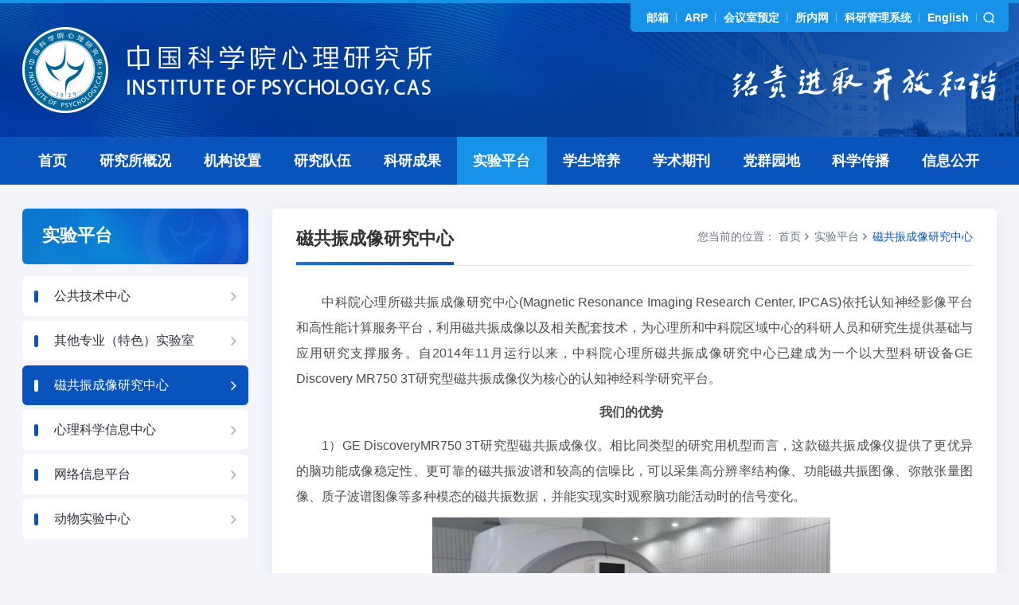

--- FILE ---
content_type: text/html
request_url: http://psych.cas.cn/platform/cgzcx/
body_size: 12648
content:
<!DOCTYPE html>
<html lang="en">
<head>
    <meta charset="utf-8">
    <meta http-equiv="X-UA-Compatible" content="IE=edge">
    <meta name="viewport" content="width=device-width,initial-scale=1.0,minimum-scale=1.0,maximum-scale=1.0,user-scalable=no">
    <title>磁共振成像研究中心--中国科学院心理研究所</title>
    <!-- 网站描述 -->
<meta name="keywords" content="中国科学院,中国科学院心理研究所,心理研究所,心理所,健康与遗传心理学,认知与发展心理学,社会与工程心理学,生理心理学实验系统,心理与健康,心理疾患">
<meta name="description" content="中国科学院心理研究所的战略定位是：探索人类心智本质，揭示心理和行为的生物学基础与环境影响机制，为促进国民心理健康和推动社会和谐发展提供重要知识基础和科技支撑，成为引领我国心理科学发展并有重要影响力的国际著名研究机构、服务国家科技创新与城镇化发展的心理学科技智库。心理所是中国科学院心理健康重点实验室和中国科学院行为科学重点实验室的依托单位，设有健康与遗传心理学、认知与发展心理学、社会与工程心理学3个研究室。心理所建设了一流的科研支撑平台。实验平台包括由“多模态认知神经影像平台”、“生理心理学实验系统”、“认知与行为实验系统”和“动物实验中心”四大体系构成的公用实验平台，以及多个特色实验室，如人类嗅觉实验室、行为药理学实验室、视觉认知神经电生理实验室等，实验设施完善、功能齐全。心理所科研文献资源保障水平与国际重要心理学机构相当，建有纳入中科院知识库网格的心理所机构知识库，可为全国心理学及相关学科工作者提供专业信息服务。">
<meta name="robots" content="index,follow">
<meta name="application-name" content="中国科学院心理研究所">
<!-- css相关引入 -->
<link rel="shortcut icon" href="//psych.cas.cn/images/xls.png" type="image/png" />
<link href="//api.cas.cn/lib/font-awesome/4.7.0/css/font-awesome.min.css" rel="stylesheet">
<link href="//psych.cas.cn/images/components-animate.min.css" rel="stylesheet">
<link href="//psych.cas.cn/images/components-bootstrap.min.css" rel="stylesheet">
<link href="//psych.cas.cn/images/common-components.css" rel="stylesheet">
<link href="//psych.cas.cn/images/web-style.css" rel="stylesheet">
<link href="//psych.cas.cn/images/web-media.css" rel="stylesheet">
<script type="text/javascript" src="//psych.cas.cn/images/components-jquery.min.js"></script>
<style>
a[href]:after{content:normal;}
*:focus{outline:none;}
.TRS_Editor FONT, .TRS_Editor P, .TRS_Editor SPAN, .TRS_Editor DIV {font-family: Arial, \5FAE\8F6F\96C5\9ED1 !important;word-wrap:break-word;}
.TRS_Editor table {width: auto !important;margin: 0 auto;}
.TRS_Editor table td {vertical-align: middle;font-size:14px;}
.TRS_Editor table > tbody > tr > td {border-color: #e5e7f2;border-top: 1px solid #e5e7f2;border: 1px solid #e5e7f2;padding: 8px 10px !important;line-height: 1.4;vertical-align: middle;}
.bread-crumbs .bread-item a:last-child {color: #0854bc;}
.details-page .main-cont {text-justify: distribute;}
.page-content {
min-height: -moz-calc(100vh - 440px);
min-height: -webkit-calc(100vh - 440px);
min-height: calc(100vh - 440px);
}
.research-team .box-s .box-info .box-txt {height:46px;}
.research-team .box-s .box-info .box-txt > .jz {white-space: inherit;height:48px;}
.details-page .main-cont.cont-xilan img {max-width: 600px;width: inherit;}
@media (min-width: 1024px) {
nav.navbar.bootsnav li.dropdown ul.dropdown-menu ul.dropdown-menu {top: 2px;}
}
@media (max-width: 767px) {
.details-page .main-cont.cont-xilan img {
    max-width: 100%;
}
.research-team .box-s .box-info .box-txt > div, .research-team .box-s .box-info .box-txt > .jz {line-height: 1.5;}
.TRS_Editor table { width: 100% !important;}
}
</style>
</head>
<body>
<form name="searchform" action="//psych.cas.cn/../../search/index.html" method="get" target="_top" style="display: none;">
	<input type="hidden" name="keyword" id="keywords" value="" />
</form>
<header class="header" style="background-image: url('//psych.cas.cn/images/xlyjs-header-bg.jpg')">
    <div class="container">
        <div class="header-logo">
            <a href="//psych.cas.cn/">
                <picture>
                    <source srcset="//psych.cas.cn/images/xlyjs-logo-pad.png" media="(max-width: 1200px)" ignoreapd="1">
                    <source srcset="//psych.cas.cn/images/xlyjs-logo-phone.png" media="(max-width: 767px)" ignoreapd="1">
                    <img src="//psych.cas.cn/images/xlyjs-logo.png" class="logo" alt="" />
                </picture>
            </a>
        </div>
        <div class="shortcut-line fix">
            <div class="links">
                <div class="dropdown">
                    <a class="btn btn-default dropdown-toggle" type="button" id="dropdownMenu1" data-toggle="dropdown" aria-haspopup="true" aria-expanded="true">
                        <span class="caret"></span>
                    </a>
                    <ul class="dropdown-menu" aria-labelledby="dropdownMenu1">
                        <li><a href="https://mail.cstnet.cn/" target="_blank">邮箱</a></li>
                        <li><a href="//psych.arp.cn/" target="_blank">ARP</a></li>
                        <li><a href="https://newoa.arp.cn/" target="_blank">会议室预定</a></li>
                        <li><a href="//web3.psych.ac.cn/" target="_blank">所内网</a></li>
                        <li><a href="//kygl.psych.ac.cn/" target="_blank">科研管理系统</a></li>
                        <li><a href="//english.psych.cas.cn/" target="_blank">English</a></li>
                    </ul>
                </div>
            </div>
            <div class="tools">
                <div class="search-trigger"></div>
                <div class="search-box">
                    <input type="text" class="s-inp" name="searchword" id="searchword" value="" placeholder="请输入关键字" />
                    <input type="submit" class="s-btn" id="sub-pc" value="" />
                </div>
            </div>
        </div>
        <!--shortcut-line end-->
        <div class="header-other">
            <img src="//psych.cas.cn/images/xlyjs-header-other.png" alt="" />
        </div>
    </div>
</header>
<!--header end-->
<div class="nav-wrap">
    <nav class="navbar navbar-default bootsnav bootsnavfull hidden-sm hidden-xs">
        <div class="container">
            <!-- Start Header Navigation -->
            <div class="navbar-header">
                <button type="button" class="navbar-toggle" data-toggle="collapse" data-target="#navbar-menu3">
                    <i class="fa fa-bars"></i>
                </button>
            </div>
            <!-- End Header Navigation -->

            <!-- Collect the nav links, forms, and other content for toggling -->
            <div class="collapse navbar-collapse" id="">
                <ul class="nav navbar-nav" data-in="fadeInDown" data-out="fadeOutUp">
                    <li class="active"><a href="//psych.cas.cn/">首页</a></li>
                    <li class="dropdown">
                        <a href="//psych.cas.cn/../../about/" class="dropdown-toggle" data-toggle="dropdown">研究所概况</a>
                        <ul class="dropdown-menu menu-overview">
                            
                            <li><a href="//psych.cas.cn/../../about/yjsjj/">研究所简介</a></li>
                            
                            <li><a href="//psych.cas.cn/../../about/szzc/">所长致辞</a></li>
                            
                            <li><a href="//psych.cas.cn/../../about/xrld/">现任领导</a></li>
                            
                            <li><a href="//psych.cas.cn/../../about/lrld/">历任领导</a></li>
                            
                            <li><a href="//psych.cas.cn/../../about/kjbj/">科技布局</a></li>
                            
                            <li><a href="//psych.cas.cn/../../about/zjgw/">专家顾问委员会</a></li>
                            
                            <li><a href="//psych.cas.cn/../../about/xswyh_188925/">学术委员会</a></li>
                            
                            <li><a href="//psych.cas.cn/../../about/xwpd/">学位评定委员会</a></li>
                            
                            <li><a href="//psych.cas.cn/../../about/kyll/">科学研究伦理委员会</a></li>
                            
                            <li><a href="//psych.cas.cn/../../about/kydd/">科研道德工作委员会</a></li>
                            
                            <li><a href="//psych.cas.cn/../../about/zscq/">知识产权委员会</a></li>
                            
                            <li><a href="//psych.cas.cn/../../about/zzjgt/">组织结构图</a></li>
                            
                            <li><a href="//psych.cas.cn/../../about/fzlc/">发展历程</a></li>
                            
                            <li><a href="//psych.cas.cn/../../about/yjsfm/">研究所风貌</a></li>
                            
                            <li><a href="//psych.cas.cn/../../about/hxjz/">核心价值体系</a></li>
                            
                            <li><a href="//psych.cas.cn/../../about/xxbs/">形象标识</a></li>
                            
                        </ul>
                    </li>
                    <li class="dropdown">
                        <a href="//psych.cas.cn/../../org/" class="dropdown-toggle" data-toggle="dropdown">机构设置</a>
                        <ul class="dropdown-menu">
							
                            <li class="dropdown">
                                <a href="//psych.cas.cn/../../org/kybm/" class="dropdown-toggle" data-toggle="dropdown">科研部门</a>
                                <ul class="dropdown-menu">
                                    
                                    <li><a href="//psych.cas.cn/../../org/kybm/rzkxyxljkqgzdsys/">认知科学与心理健康全国重点实验室</a></li>
                                    
                                    <li><a href="//psych.cas.cn/../../org/kybm/jkyyc/">健康与遗传心理学研究室</a></li>
                                    
                                    <li><a href="//psych.cas.cn/../../org/kybm/rzyfz/">认知与发展心理学研究室</a></li>
                                    
                                    <li><a href="//psych.cas.cn/../../org/kybm/shygc/">社会与工程心理学研究室</a></li>
                                    
                                </ul>
                            </li>
                            
							
                            <li class="dropdown">
                                <a href="//psych.cas.cn/../../org/glbm/" class="dropdown-toggle" data-toggle="dropdown">管理部门</a>
                                <ul class="dropdown-menu">
                                    
                                    <li><a href="//psych.cas.cn/../../org/glbm/djgz/">党建工作办公室</a></li>
                                    
                                    <li><a href="//psych.cas.cn/../../org/glbm/zhbgs/">综合办公室</a></li>
                                    
                                    <li><a href="//psych.cas.cn/../../org/glbm/kyywc/">科研业务处</a></li>
                                    
                                    <li><a href="//psych.cas.cn/../../org/glbm/rsc/">人事处</a></li>
                                    
                                    <li><a href="//psych.cas.cn/../../org/glbm/cwc/">财务处</a></li>
                                    
                                    <li><a href="//psych.cas.cn/../../org/glbm/yyfzb/">应用发展部</a></li>
                                    
                                    <li><a href="//psych.cas.cn/../../org/glbm/xsgzc/">学生工作处</a></li>
                                    
                                </ul>
                            </li>
                            
							<li class="dropdown">
                                <a href="//psych.cas.cn/../../org/zcbm/" class="dropdown-toggle" data-toggle="dropdown">支撑部门</a>
                                <ul class="dropdown-menu">
                                    <li class="dropdown">
										<a href="//psych.cas.cn/../../org/zcbm/yjzc/" class="dropdown-toggle" data-toggle="dropdown">一级支撑部门</a>
										<ul class="dropdown-menu">
											
											<li><a href="http://www.psych.ac.cn/jixujiaoyu/" target="_blank">应用转化与服务专项工作（善后）</a></li>
											
										</ul>
									</li>
                                    
                                    <li class="dropdown">
										<a href="//psych.cas.cn/../../org/zcbm/ejzc/" class="dropdown-toggle" data-toggle="dropdown">二级支撑部门</a>
										<ul class="dropdown-menu">
											
											<li><a href="//psych.cas.cn/../../org/zcbm/ejzc/gysys/">公共技术中心</a></li>
											
											<li><a href="//psych.cas.cn/../../org/zcbm/ejzc/xxzx/">信息中心</a></li>
											
											<li><a href="//psych.cas.cn/../../org/zcbm/ejzc/xhqk/">学会期刊办公室</a></li>
											
										</ul>
									</li>
									
                                </ul>
                            </li>
                        </ul>
                    </li>
					
                    <li class="dropdown">
                        <a href="//psych.cas.cn/../../team/" class="dropdown-toggle" data-toggle="dropdown">研究队伍</a>
                        <ul class="dropdown-menu menu-overview" style="background:#0854bc;">
                            
                               <li><a href="//psych.cas.cn/../../team/yszj/">院士专家</a></li>
                            
                               <li><a href="//psych.cas.cn/../../team/jcqn/">杰出青年</a></li>
                            
                               <li><a href="//psych.cas.cn/../../team/yjy/">研究员</a></li>
                            
                               <li><a href="//psych.cas.cn/../../team/qntp/">青年特聘研究员</a></li>
                            
                               <li><a href="//psych.cas.cn/../../team/fyjy/">副研究员</a></li>
                            
                               <li><a href="//psych.cas.cn/../../team/zlyjy/">助理研究员</a></li>
                            
                               <li><a href="//psych.cas.cn/../../team/prof/">教授</a></li>
                            
                               <li><a href="//psych.cas.cn/../../team/assprof/">副教授</a></li>
                            
                               <li><a href="//psych.cas.cn/../../team/gjgcs/">高级工程师</a></li>
                            
                               <li><a href="//psych.cas.cn/../../team/gcs/">工程师</a></li>
                            
                               <li><a href="//psych.cas.cn/../../team/bsh/">博士后</a></li>
                            
                               <li><a href="//psych.cas.cn/../../team/kzry/">客座人员</a></li>
                            
                               <li><a href="//psych.cas.cn/../../team/rczp/">人才招聘</a></li>
                            
                        </ul>
                    </li>
                    
                    
                    <li class="dropdown">
                        <a href="//psych.cas.cn/../../result/" class="dropdown-toggle" data-toggle="dropdown">科研成果</a>
                        <ul class="dropdown-menu">
                            
                               <li><a href="//psych.cas.cn/../../result/hjgk/">获奖概况</a></li>
                            
                               <li><a href="//psych.cas.cn/../../result/kjjl/">科技奖励</a></li>
                            
                               <li><a href="//psych.cas.cn/../../result/kylw/">科研论文</a></li>
                            
                               <li><a href="//psych.cas.cn/../../result/zz/">专著</a></li>
                            
                               <li><a href="//psych.cas.cn/../../result/zl/">专利</a></li>
                            
                               <li><a href="//psych.cas.cn/../../result/rjzzq/">软件著作权</a></li>
                            
                               <li><a href="//psych.cas.cn/../../result/zpzzq/">作品著作权</a></li>
                            
                        </ul>
                    </li>
                    
                    <li class="dropdown">
                        <a href="//psych.cas.cn/../../platform/" class="dropdown-toggle" data-toggle="dropdown">实验平台</a>
                        <ul class="dropdown-menu">
                            <li><a href="http://www.psych.cas.cn/kypt/gysys/" target="_blank">公共技术中心</a></li>
                            
                            <li><a href="//psych.cas.cn/../../platform/qtsys/">其他专业（特色）实验室</a></li>
                            
                            <li><a href="//psych.cas.cn/../../platform/cgzcx/">磁共振成像研究中心</a></li>
                            
                            <li><a href="//psych.cas.cn/../../platform/xxzx/">心理科学信息中心</a></li>
                            
                            <li><a href="//psych.cas.cn/../../platform/wlxx/">网络信息平台</a></li>
                            
                            <li><a href="http://www.psych.cas.cn/kypt/dwsys/" target="_blank">动物实验中心</a></li>
                        </ul>
                    </li>
                    <li class="dropdown">
                        <a href="//psych.cas.cn/../../edu/" class="dropdown-toggle" data-toggle="dropdown">学生培养</a>
                        <ul class="dropdown-menu">
                            
                            <li class="dropdown">
                                <a href="http://psych.cas.cn/edu/gk/" class="dropdown-toggle" data-toggle="dropdown">概况</a>
                                <ul class="dropdown-menu">
                                    
                                </ul>
                            </li>
                            
                            <li class="dropdown">
                                <a href="http://psych.cas.cn/edu/zsxx/" class="dropdown-toggle" data-toggle="dropdown">招生信息</a>
                                <ul class="dropdown-menu">
                                    
					<li><a href="http://psych.cas.cn/edu/zsxx/sszs/">硕士招生</a></li>
									
					<li><a href="http://psych.cas.cn/edu/zsxx/bszs/">博士招生</a></li>
									
                                </ul>
                            </li>
                            
                            <li class="dropdown">
                                <a href="http://psych.cas.cn/edu/lxs/" class="dropdown-toggle" data-toggle="dropdown">留学生</a>
                                <ul class="dropdown-menu">
                                    
					<li><a href="http://psych.cas.cn/edu/lxs/zsxx_188986/">招生信息</a></li>
									
					<li><a href="http://psych.cas.cn/edu/lxs/glgd/">管理规定</a></li>
									
					<li><a href="http://psych.cas.cn/edu/lxs/jxj/">奖学金</a></li>
									
                                </ul>
                            </li>
                            
                            <li class="dropdown">
                                <a href="http://psych.cas.cn/edu/tdxl/" class="dropdown-toggle" data-toggle="dropdown">同等学力</a>
                                <ul class="dropdown-menu">
                                    
                                </ul>
                            </li>
                            
                            <li class="dropdown">
                                <a href="http://psych.cas.cn/edu/syl/" class="dropdown-toggle" data-toggle="dropdown">所友录</a>
                                <ul class="dropdown-menu">
                                    
                                </ul>
                            </li>
                            
                            <li class="dropdown">
                                <a href="https://psych.ucas.ac.cn/index.php/zh/" class="dropdown-toggle" data-toggle="dropdown">中国科学院大学心理学系</a>
                                <ul class="dropdown-menu">
                                    
                                </ul>
                            </li>
                            
                        </ul>
                    </li>
                    <li class="dropdown">
                        <a href="//psych.cas.cn/../../journal/" class="dropdown-toggle" data-toggle="dropdown">学术期刊</a>
                        <ul class="dropdown-menu">
							
                            <li><a href="http://psych.cas.cn/journal/xlxb/" target="_blank">心理学报</a></li>
                            
                            <li><a href="http://psych.cas.cn/journal/xlkxjz/" target="_blank">心理科学进展</a></li>
                            
                            <li><a href="http://psych.cas.cn/journal/PsychJ/" target="_blank">PsyCh Journal</a></li>
                            
                        </ul>
                    </li>
                    <li><a href="http://www.psych.cas.cn/news/djdt2022/" target="_blank">党群园地</a></li>
                    <li><a href="http://www.psych.cas.cn/kxcb/" target="_blank">科学传播</a></li>
                    <li class="dropdown">
                        <a href="//psych.cas.cn/../../public/" class="dropdown-toggle" data-toggle="dropdown">信息公开</a>
                        <ul class="dropdown-menu">
                            
                            <li><a href="//psych.cas.cn/../../public/gd/">信息公开规定</a></li>
                            
                            <li><a href="//psych.cas.cn/../../public/zn/">信息公开指南</a></li>
                            
                            <li><a href="//psych.cas.cn/../../public/ml/">信息公开目录</a></li>
                            
                            <li><a href="//psych.cas.cn/../../public/ysqgk/">依申请公开</a></li>
                            
                            <li><a href="//psych.cas.cn/../../public/ndbg/">信息公开年度报告</a></li>
                            
                            <li><a href="//psych.cas.cn/../../public/lxfs/">信息公开联系方式</a></li>
                            
                        </ul>
                    </li>
                </ul>
            </div><!-- /.navbar-collapse -->
        </div>
    </nav>
	<nav class="navbar navbar-default bootsnav bootsnavfull hidden-lg hidden-md">
        <div class="container">
            <!-- Start Header Navigation -->
            <div class="navbar-header">
                <button type="button" class="navbar-toggle" data-toggle="collapse" data-target="#navbar-menu3">
                    <i class="fa fa-bars"></i>
                </button>
            </div>
            <!-- End Header Navigation -->

            <!-- Collect the nav links, forms, and other content for toggling -->
            <div class="collapse navbar-collapse" id="navbar-menu3">
                <ul class="nav navbar-nav" data-in="fadeInDown" data-out="fadeOutUp">
                    <li class="active"><a href="//psych.cas.cn/">首页</a></li>
                    <li class="dropdown">
                        <a href="//psych.cas.cn/../../about/" class="dropdown-toggle" data-toggle="dropdown">研究所概况</a>
                        <ul class="dropdown-menu menu-overview">
                            
                            <li><a href="//psych.cas.cn/../../about/yjsjj/">研究所简介</a></li>
                            
                            <li><a href="//psych.cas.cn/../../about/szzc/">所长致辞</a></li>
                            
                            <li><a href="//psych.cas.cn/../../about/xrld/">现任领导</a></li>
                            
                            <li><a href="//psych.cas.cn/../../about/lrld/">历任领导</a></li>
                            
                            <li><a href="//psych.cas.cn/../../about/kjbj/">科技布局</a></li>
                            
                            <li><a href="//psych.cas.cn/../../about/zjgw/">专家顾问委员会</a></li>
                            
                            <li><a href="//psych.cas.cn/../../about/xswyh_188925/">学术委员会</a></li>
                            
                            <li><a href="//psych.cas.cn/../../about/xwpd/">学位评定委员会</a></li>
                            
                            <li><a href="//psych.cas.cn/../../about/kyll/">科学研究伦理委员会</a></li>
                            
                            <li><a href="//psych.cas.cn/../../about/kydd/">科研道德工作委员会</a></li>
                            
                            <li><a href="//psych.cas.cn/../../about/zscq/">知识产权委员会</a></li>
                            
                            <li><a href="//psych.cas.cn/../../about/zzjgt/">组织结构图</a></li>
                            
                            <li><a href="//psych.cas.cn/../../about/fzlc/">发展历程</a></li>
                            
                            <li><a href="//psych.cas.cn/../../about/yjsfm/">研究所风貌</a></li>
                            
                            <li><a href="//psych.cas.cn/../../about/hxjz/">核心价值体系</a></li>
                            
                            <li><a href="//psych.cas.cn/../../about/xxbs/">形象标识</a></li>
                            
                        </ul>
                    </li>
                    <li class="dropdown">
                        <a href="//psych.cas.cn/../../org/" class="dropdown-toggle" data-toggle="dropdown">机构设置</a>
                        <ul class="dropdown-menu">
							
                            <li class="dropdown">
                                <a href="//psych.cas.cn/../../org/kybm/" class="dropdown-toggle" data-toggle="dropdown">科研部门</a>
                                <ul class="dropdown-menu">
                                    
                                    <li><a href="//psych.cas.cn/../../org/kybm/rzkxyxljkqgzdsys/">认知科学与心理健康全国重点实验室</a></li>
                                    
                                    <li><a href="//psych.cas.cn/../../org/kybm/jkyyc/">健康与遗传心理学研究室</a></li>
                                    
                                    <li><a href="//psych.cas.cn/../../org/kybm/rzyfz/">认知与发展心理学研究室</a></li>
                                    
                                    <li><a href="//psych.cas.cn/../../org/kybm/shygc/">社会与工程心理学研究室</a></li>
                                    
                                </ul>
                            </li>
                            
							<li class="dropdown">
                                <a href="//psych.cas.cn/../../org/glbm/" class="dropdown-toggle" data-toggle="dropdown">管理部门</a>
                                <ul class="dropdown-menu">
                                    
                                    <li class="dropdown">
										<a href="//psych.cas.cn/../../org/glbm/djgz/" class="dropdown-toggle" data-toggle="dropdown">党建工作办公室</a>
										<ul class="dropdown-menu">
											
										</ul>
									</li>
									
                                    <li class="dropdown">
										<a href="//psych.cas.cn/../../org/glbm/zhbgs/" class="dropdown-toggle" data-toggle="dropdown">综合办公室</a>
										<ul class="dropdown-menu">
											
										</ul>
									</li>
									
                                    <li class="dropdown">
										<a href="//psych.cas.cn/../../org/glbm/kyywc/" class="dropdown-toggle" data-toggle="dropdown">科研业务处</a>
										<ul class="dropdown-menu">
											
										</ul>
									</li>
									
                                    <li class="dropdown">
										<a href="//psych.cas.cn/../../org/glbm/rsc/" class="dropdown-toggle" data-toggle="dropdown">人事处</a>
										<ul class="dropdown-menu">
											
										</ul>
									</li>
									
                                    <li class="dropdown">
										<a href="//psych.cas.cn/../../org/glbm/cwc/" class="dropdown-toggle" data-toggle="dropdown">财务处</a>
										<ul class="dropdown-menu">
											
										</ul>
									</li>
									
                                    <li class="dropdown">
										<a href="//psych.cas.cn/../../org/glbm/yyfzb/" class="dropdown-toggle" data-toggle="dropdown">应用发展部</a>
										<ul class="dropdown-menu">
											
											<li><a href="//psych.cas.cn/../../org/glbm/yyfzb/zscq/">知识产权办公室</a></li>
											
										</ul>
									</li>
									
                                    <li class="dropdown">
										<a href="//psych.cas.cn/../../org/glbm/xsgzc/" class="dropdown-toggle" data-toggle="dropdown">学生工作处</a>
										<ul class="dropdown-menu">
											
										</ul>
									</li>
									
                                </ul>
                            </li>
							<li class="dropdown">
                                <a href="//psych.cas.cn/../../org/zcbm/" class="dropdown-toggle" data-toggle="dropdown">支撑部门</a>
                                <ul class="dropdown-menu">
                                    <li class="dropdown">
										<a href="//psych.cas.cn/../../org/zcbm/yjzc/" class="dropdown-toggle" data-toggle="dropdown">一级支撑部门</a>
										<ul class="dropdown-menu">
											
											<li><a href="http://www.psych.ac.cn/jixujiaoyu/" target="_blank">应用转化与服务专项工作（善后）</a></li>
											
										</ul>
									</li>
                                    
                                    <li class="dropdown">
										<a href="//psych.cas.cn/../../org/zcbm/ejzc/" class="dropdown-toggle" data-toggle="dropdown">二级支撑部门</a>
										<ul class="dropdown-menu">
											
											<li><a href="//psych.cas.cn/../../org/zcbm/ejzc/gysys/">公共技术中心</a></li>
											
											<li><a href="//psych.cas.cn/../../org/zcbm/ejzc/xxzx/">信息中心</a></li>
											
											<li><a href="//psych.cas.cn/../../org/zcbm/ejzc/xhqk/">学会期刊办公室</a></li>
											
										</ul>
									</li>
									
                                </ul>
                            </li>
                        </ul>
                    </li>
                    
                    <li class="dropdown">
                        <a href="//psych.cas.cn/../../team/" class="dropdown-toggle" data-toggle="dropdown">研究队伍</a>
                        <ul class="dropdown-menu menu-overview" style="background:#0854bc;">
                            
                               <li><a href="//psych.cas.cn/../../team/yszj/">院士专家</a></li>
                            
                               <li><a href="//psych.cas.cn/../../team/jcqn/">杰出青年</a></li>
                            
                               <li><a href="//psych.cas.cn/../../team/yjy/">研究员</a></li>
                            
                               <li><a href="//psych.cas.cn/../../team/qntp/">青年特聘研究员</a></li>
                            
                               <li><a href="//psych.cas.cn/../../team/fyjy/">副研究员</a></li>
                            
                               <li><a href="//psych.cas.cn/../../team/zlyjy/">助理研究员</a></li>
                            
                               <li><a href="//psych.cas.cn/../../team/prof/">教授</a></li>
                            
                               <li><a href="//psych.cas.cn/../../team/assprof/">副教授</a></li>
                            
                               <li><a href="//psych.cas.cn/../../team/gjgcs/">高级工程师</a></li>
                            
                               <li><a href="//psych.cas.cn/../../team/gcs/">工程师</a></li>
                            
                               <li><a href="//psych.cas.cn/../../team/bsh/">博士后</a></li>
                            
                               <li><a href="//psych.cas.cn/../../team/kzry/">客座人员</a></li>
                            
                               <li><a href="//psych.cas.cn/../../team/rczp/">人才招聘</a></li>
                            
                        </ul>
                    </li>
                    

					
                    <li class="dropdown">
                        <a href="//psych.cas.cn/../../result/" class="dropdown-toggle" data-toggle="dropdown">科研成果</a>
                        <ul class="dropdown-menu">
                            
                               <li><a href="//psych.cas.cn/../../result/hjgk/">获奖概况</a></li>
                            
                               <li><a href="//psych.cas.cn/../../result/kjjl/">科技奖励</a></li>
                            
                               <li><a href="//psych.cas.cn/../../result/kylw/">科研论文</a></li>
                            
                               <li><a href="//psych.cas.cn/../../result/zz/">专著</a></li>
                            
                               <li><a href="//psych.cas.cn/../../result/zl/">专利</a></li>
                            
                               <li><a href="//psych.cas.cn/../../result/rjzzq/">软件著作权</a></li>
                            
                               <li><a href="//psych.cas.cn/../../result/zpzzq/">作品著作权</a></li>
                            
                        </ul>
                    </li>
                    

                    <li class="dropdown">
                        <a href="//psych.cas.cn/../../platform/" class="dropdown-toggle" data-toggle="dropdown">实验平台</a>
                        <ul class="dropdown-menu">
                            <li><a href="http://www.psych.cas.cn/kypt/gysys/" target="_blank">公共技术中心</a></li>
                            
                            <li><a href="//psych.cas.cn/../../platform/qtsys/">其他专业（特色）实验室</a></li>
                            
                            <li><a href="//psych.cas.cn/../../platform/cgzcx/">磁共振成像研究中心</a></li>
                            
                            <li><a href="//psych.cas.cn/../../platform/xxzx/">心理科学信息中心</a></li>
                            
                            <li><a href="//psych.cas.cn/../../platform/wlxx/">网络信息平台</a></li>
                            
                            <li><a href="http://www.psych.cas.cn/kypt/dwsys/" target="_blank">动物实验中心</a></li>
                        </ul>
                    </li>
                    <li class="dropdown">
                        <a href="//psych.cas.cn/../../edu/" class="dropdown-toggle" data-toggle="dropdown">学生培养</a>
                        <ul class="dropdown-menu">
                            
                            <li class="dropdown">
                                <a href="http://psych.cas.cn/edu/gk/" class="dropdown-toggle" data-toggle="dropdown">概况</a>
                                <ul class="dropdown-menu">
                                    
                                </ul>
                            </li>
                            
                            <li class="dropdown">
                                <a href="http://psych.cas.cn/edu/zsxx/" class="dropdown-toggle" data-toggle="dropdown">招生信息</a>
                                <ul class="dropdown-menu">
                                    
									   <li><a href="http://psych.cas.cn/edu/zsxx/sszs/">硕士招生</a></li>
									
									   <li><a href="http://psych.cas.cn/edu/zsxx/bszs/">博士招生</a></li>
									
                                </ul>
                            </li>
                            
                            <li class="dropdown">
                                <a href="http://psych.cas.cn/edu/lxs/" class="dropdown-toggle" data-toggle="dropdown">留学生</a>
                                <ul class="dropdown-menu">
                                    
									   <li><a href="http://psych.cas.cn/edu/lxs/zsxx_188986/">招生信息</a></li>
									
									   <li><a href="http://psych.cas.cn/edu/lxs/glgd/">管理规定</a></li>
									
									   <li><a href="http://psych.cas.cn/edu/lxs/jxj/">奖学金</a></li>
									
                                </ul>
                            </li>
                            
                            <li class="dropdown">
                                <a href="http://psych.cas.cn/edu/tdxl/" class="dropdown-toggle" data-toggle="dropdown">同等学力</a>
                                <ul class="dropdown-menu">
                                    
                                </ul>
                            </li>
                            
                            <li class="dropdown">
                                <a href="http://psych.cas.cn/edu/syl/" class="dropdown-toggle" data-toggle="dropdown">所友录</a>
                                <ul class="dropdown-menu">
                                    
                                </ul>
                            </li>
                            
                            <li class="dropdown">
                                <a href="https://psych.ucas.ac.cn/index.php/zh/" class="dropdown-toggle" data-toggle="dropdown">中国科学院大学心理学系</a>
                                <ul class="dropdown-menu">
                                    
                                </ul>
                            </li>
                            

                        </ul>
                    </li>
                    <li class="dropdown">
                        <a href="//psych.cas.cn/../../journal/" class="dropdown-toggle" data-toggle="dropdown">学术期刊</a>
                        <ul class="dropdown-menu">
							
                            <li><a href="http://psych.cas.cn/journal/xlxb/" target="_blank">心理学报</a></li>
                            
                            <li><a href="http://psych.cas.cn/journal/xlkxjz/" target="_blank">心理科学进展</a></li>
                            
                            <li><a href="http://psych.cas.cn/journal/PsychJ/" target="_blank">PsyCh Journal</a></li>
                            
                        </ul>
                    </li>
                    <li><a href="http://www.psych.cas.cn/news/djdt2022/" target="_blank">党群园地</a></li>
                    <li><a href="http://www.psych.cas.cn/kxcb/" target="_blank">科学传播</a></li>
                    <li class="dropdown">
                        <a href="//psych.cas.cn/../../public/" class="dropdown-toggle" data-toggle="dropdown">信息公开</a>
                        <ul class="dropdown-menu">
                            
                            <li><a href="//psych.cas.cn/../../public/gd/">信息公开规定</a></li>
                            
                            <li><a href="//psych.cas.cn/../../public/zn/">信息公开指南</a></li>
                            
                            <li><a href="//psych.cas.cn/../../public/ml/">信息公开目录</a></li>
                            
                            <li><a href="//psych.cas.cn/../../public/ysqgk/">依申请公开</a></li>
                            
                            <li><a href="//psych.cas.cn/../../public/ndbg/">信息公开年度报告</a></li>
                            
                            <li><a href="//psych.cas.cn/../../public/lxfs/">信息公开联系方式</a></li>
                            
                        </ul>
                    </li>
					<li class="dropdown">
                        <a href="//psych.cas.cn/../../news/" class="dropdown-toggle" data-toggle="dropdown">新闻动态</a>
                        <ul class="dropdown-menu">
							
							<li><a href="//psych.cas.cn/../../news/cgzh/">应用服务</a></li>
							
							<li><a href="//psych.cas.cn/../../news/djdt2022/">党建动态</a></li>
							
							<li><a href="//psych.cas.cn/../../news/kyjz/">科研进展</a></li>
							
							<li><a href="//psych.cas.cn/../../news/zhxw/">综合新闻</a></li>
							
							<li><a href="//psych.cas.cn/../../news/xshd/">学术活动</a></li>
							
                        </ul>
                    </li>
					<li class="dropdown">
						<a href="//psych.cas.cn/../../xlyz/" class="dropdown-toggle" data-toggle="dropdown">心理援助</a>
						<ul class="dropdown-menu">
							
							<li class="dropdown">
								<a href="//psych.cas.cn/../../xlyz/gzzd/" class="dropdown-toggle" data-toggle="dropdown">心理援助规章制度</a>
								<ul class="dropdown-menu">
									
								</ul>
							</li>
							
							<li class="dropdown">
								<a href="//psych.cas.cn/../../xlyz/zzff/" class="dropdown-toggle" data-toggle="dropdown">心理援助自助方法</a>
								<ul class="dropdown-menu">
									
								</ul>
							</li>
							
							<li class="dropdown">
								<a href="//psych.cas.cn/../../xlyz/hy/" class="dropdown-toggle" data-toggle="dropdown">心理援助会议</a>
								<ul class="dropdown-menu">
									
								</ul>
							</li>
							
							<li class="dropdown">
								<a href="//psych.cas.cn/../../xlyz/wfhs/" class="dropdown-toggle" data-toggle="dropdown">潍坊洪水灾后心理援助</a>
								<ul class="dropdown-menu">
									
								</ul>
							</li>
							
							<li class="dropdown">
								<a href="//psych.cas.cn/../../xlyz/jzgdz/" class="dropdown-toggle" data-toggle="dropdown">九寨沟地震灾后心理援助</a>
								<ul class="dropdown-menu">
									
								</ul>
							</li>
							
							<li class="dropdown">
								<a href="//psych.cas.cn/../../xlyz/fnfz/" class="dropdown-toggle" data-toggle="dropdown">阜宁风灾后心理援助</a>
								<ul class="dropdown-menu">
									
								</ul>
							</li>
							
							<li class="dropdown">
								<a href="//psych.cas.cn/../../xlyz/tjbh/" class="dropdown-toggle" data-toggle="dropdown">天津滨海爆炸事故灾后心理援助</a>
								<ul class="dropdown-menu">
									
									   <li><a href="//psych.cas.cn/../../xlyz/tjbh/gzdt/">工作动态</a></li>
									
									   <li><a href="//psych.cas.cn/../../xlyz/tjbh/mtbd/">媒体报道</a></li>
									
								</ul>
							</li>
							
							<li class="dropdown">
								<a href="//psych.cas.cn/../../xlyz/lddz/" class="dropdown-toggle" data-toggle="dropdown">鲁甸地震灾后心理援助</a>
								<ul class="dropdown-menu">
									
									   <li><a href="//psych.cas.cn/../../xlyz/lddz/gzdt/">工作动态</a></li>
									
									   <li><a href="//psych.cas.cn/../../xlyz/lddz/gzrz/">工作日志</a></li>
									
									   <li><a href="//psych.cas.cn/../../xlyz/lddz/mtbd/">媒体报道</a></li>
									
								</ul>
							</li>
							
							<li class="dropdown">
								<a href="//psych.cas.cn/../../xlyz/kmbk/" class="dropdown-toggle" data-toggle="dropdown">昆明暴恐事件后心理援助</a>
								<ul class="dropdown-menu">
									
								</ul>
							</li>
							
							<li class="dropdown">
								<a href="//psych.cas.cn/../../xlyz/fshs/" class="dropdown-toggle" data-toggle="dropdown">抚顺洪水灾后心理援助</a>
								<ul class="dropdown-menu">
									
								</ul>
							</li>
							
							<li class="dropdown">
								<a href="//psych.cas.cn/../../xlyz/lsdz/" class="dropdown-toggle" data-toggle="dropdown">芦山地震灾后心理援助</a>
								<ul class="dropdown-menu">
									
									   <li><a href="//psych.cas.cn/../../xlyz/lsdz/gzdt/">工作动态</a></li>
									
									   <li><a href="//psych.cas.cn/../../xlyz/lsdz/gzrz/">工作日志</a></li>
									
									   <li><a href="//psych.cas.cn/../../xlyz/lsdz/mtbd/">媒体报道</a></li>
									
								</ul>
							</li>
							
							<li class="dropdown">
								<a href="//psych.cas.cn/../../xlyz/yldz/" class="dropdown-toggle" data-toggle="dropdown">彝良地震灾后心理援助</a>
								<ul class="dropdown-menu">
									
								</ul>
							</li>
							
							<li class="dropdown">
								<a href="//psych.cas.cn/../../xlyz/yjdz/" class="dropdown-toggle" data-toggle="dropdown">盈江地震灾后心理援助</a>
								<ul class="dropdown-menu">
									
								</ul>
							</li>
							
							<li class="dropdown">
								<a href="//psych.cas.cn/../../xlyz/zqnsl/" class="dropdown-toggle" data-toggle="dropdown">舟曲泥石流灾后心理援助</a>
								<ul class="dropdown-menu">
									
								</ul>
							</li>
							
							<li class="dropdown">
								<a href="//psych.cas.cn/../../xlyz/ysdz/" class="dropdown-toggle" data-toggle="dropdown">玉树地震灾后心理援助</a>
								<ul class="dropdown-menu">
									
								</ul>
							</li>
							
							<li class="dropdown">
								<a href="//psych.cas.cn/../../xlyz/wcdz/" class="dropdown-toggle" data-toggle="dropdown">汶川地震灾后心理援助</a>
								<ul class="dropdown-menu">
									
								</ul>
							</li>
							
						</ul>
					</li>
					<li><a href="//psych.cas.cn/../../news/cgzh/">应用服务</a></li>
					<li><a href="//psych.cas.cn/../../ztzl/">专题专栏</a></li>
					<li><a href="//psych.cas.cn/../../links/">相关链接</a></li>
                </ul>
            </div><!-- /.navbar-collapse -->
        </div>
    </nav>
    <div class="menu-box-empty"></div>
</div>
<!-- nav end -->
<div class="container page-main">
    <div class="row page-row">
        <div class="col-md-3 page-col">
            <div class="other-menu">
	<div class="menu-title h22">实验平台</div>
	<div class="menu-cont h16">
		
		<div class="box-a"><a href="http://www.psych.cas.cn/kypt/gysys/" class="a-title">公共技术中心</a></div>
		
		<div class="box-a"><a href="../qtsys/" class="a-title">其他专业（特色）实验室</a></div>
		
		<div class="box-a"><a href="./" class="a-title">磁共振成像研究中心</a></div>
		
		<div class="box-a"><a href="../xxzx/" class="a-title">心理科学信息中心</a></div>
		
		<div class="box-a"><a href="../wlxx/" class="a-title">网络信息平台</a></div>
		
		<div class="box-a"><a href="http://www.psych.cas.cn/kypt/dwsys/" class="a-title">动物实验中心</a></div>
		
	</div>
</div>
<script>
    $(document).ready(function(){
        $(".box-a").removeClass("active");
        var currentChannel = "磁共振成像研究中心";

        $(".box-a").each(function(){
            var curtxt = $.trim($(this).find('.a-title').text());

            downLen =  $(this).children(".down-menu").children("a").length;
            if (curtxt == '时间轴') {
                $(this).hide();
            }
            if(currentChannel == curtxt){
                $(this).addClass("active");

                $(this).siblings('.box-a').removeClass('box-down-menu').find('.down-menu').hide();

            }

            if(downLen < 1){
                $(this).removeClass("box-down-menu");
                $(this).children(".down-menu").remove();
            }


        });
    });

</script>
        </div>
        <div class="col-md-9 page-col">
            <div class="page-content">
                <div class="content-top fix">
					<div class="bread-crumbs fix">
                        <div class="bread-item-groups">
                            <div class="bread-location"> 您当前的位置：</div>
<div class="bread-item">
	<a href="//psych.cas.cn/">首页</a><span></span><a href="../" title="实验平台" class='acts CurrChnlCls'>实验平台</a><span></span><a href="./" title="磁共振成像研究中心" class='acts CurrChnlCls'>磁共振成像研究中心</a>
</div>
<script>
var cur='磁共振成像研究中心';
var par='实验平台';
var par2='';
var par3='';
var chnl="";
$(".navbar-nav").children("li").each(function(){
chnl=$(this).children("a").text();
$(this).removeClass("active");
if(chnl==cur||chnl==par||chnl==par2||chnl==par3){
$(this).addClass("active");
}
})
</script>
                        </div>
                    </div>
                    <div class="content-title h22">磁共振成像研究中心</div>
                </div>
                <!-- content-top end -->
                <div class="details-page">
                    <div class="main-cont fix h16" id="main-cont">
                        
						   <div class="trs_editor_view TRS_UEDITOR trs_paper_default trs_external"><div class="TRS_Editor"><div class="Custom_UnionStyle"><p style="text-align:justify;">　　中科院心理所磁共振成像研究中心(Magnetic Resonance Imaging Research Center, IPCAS)依托认知神经影像平台和高性能计算服务平台，利用磁共振成像以及相关配套技术，为心理所和中科院区域中心的科研人员和研究生提供基础与应用研究支撑服务。自2014年11月运行以来，中科院心理所磁共振成像研究中心已建成为一个以大型科研设备GE Discovery MR750 3T研究型磁共振成像仪为核心的认知神经科学研究平台。 </p><p style="text-align:center;"><strong>我们的优势</strong> </p><p style="text-align:justify;">　　1）GE DiscoveryMR750 3T研究型磁共振成像仪。相比同类型的研究用机型而言，这款磁共振成像仪提供了更优异的脑功能成像稳定性、更可靠的磁共振波谱和较高的信噪比，可以采集高分辨率结构像、功能磁共振图像、弥散张量图像、质子波谱图像等多种模态的磁共振数据，并能实现实时观察脑功能活动时的信号变化。 </p><p style="text-align:center;"><img width="500" height="336" style="border-left-width: 0px; border-right-width: 0px; border-bottom-width: 0px; border-top-width: 0px" alt="" oldsrc="W020220224445634150058.jpg" src="./202202/W020220224445634150058.jpg" picname /> </p><p style="text-align:left;">　　 2）完善的相关设备。我们拥有磁共振兼容NeuroScan脑电仪（EEG）一台、磁共振兼容EyeLink 1000眼动仪一台、磁共振兼容neuroConnDC-STIMULATOR8通道直流电刺激器(tDCS)一台、Magstim Rapid2型经颅磁刺激仪(TMS)一台和美德/Avotec视听觉刺激呈现和记录系统各一套。 </p><p style="text-align:center;"><img width="378" height="213" style="border-left-width: 0px; border-right-width: 0px; border-bottom-width: 0px; border-top-width: 0px" uploadpic="W020200409747718985105.jpg" alt="" src="./202202/W020220224445635001460.jpg" oldsrc="W020220224445635001460.jpg" picname /><br/><img style="border-left-width: 0px; border-right-width: 0px; border-bottom-width: 0px; border-top-width: 0px" alt="" oldsrc="W020220224445635285041.jpg" src="./202202/W020220224445635285041.jpg" picname /></p><p style="text-align:justify;">　　2019年，中心新购置了磁共振兼容双通道主动降噪系统：降噪耳机与麦克风（如下图所示）。一、磁共振兼容降噪耳机：1）主要功能是降低功能像扫描序列的噪声，具有明显的降噪效果；2）正因为其对功能像扫描序列的噪声进行了降噪，因此在很大程度上提高了听觉刺激的清晰度。二、磁共振兼容降噪麦克风：1）兼容的降噪麦克风实现了被试与主试在功能像扫描过程中的对话功能；2）降噪麦克风是可拆卸的，并且它可以进行任意的调整（可随意弯曲），更好地适应不同的被试需求；3）捆绑的OptiMRI软件支持同时录制内置的左右通道麦克风输出、DSP处理的过滤语音以及多达三个同步TTL事件，此外还提供了一套完整的输出后处理功能：即该系统可以记录下来被试在磁体内的语音，并且记录下的语音是经过降噪处理的；声音可以记录到电脑上或者USB存储设备上。 </p><p style="text-align:center;"><img style="border-left-width: 0px; border-right-width: 0px; border-bottom-width: 0px; border-top-width: 0px" alt="" oldsrc="W020220224445636025708.jpg" src="./202202/W020220224445636025708.jpg" picname /> </p><p style="text-align:justify;">　　此外，中心还提供了磁共振多参数被试监测系统MD-M100：1） 实时监控被试眼睑睁闭情况；2） 同步记录被试扫描期间的眼部视频录像文件。 </p><p style="text-align:center;"><img style="border-left-width: 0px; border-right-width: 0px; border-bottom-width: 0px; border-top-width: 0px" alt="" oldsrc="W020220224445636361372.png" src="./202202/W020220224445636361372.png" picname />   <img style="border-left-width: 0px; border-right-width: 0px; border-bottom-width: 0px; border-top-width: 0px" alt="" oldsrc="W020220224445636785378.png" src="./202202/W020220224445636785378.png" picname /> </p><p style="text-align:justify;">　　3）模拟扫描训练服务。模拟磁共振成像仪已于2017年6月份到位装机，可以提供在高度仿真环境下对受试者进行训练和预实验，使之熟悉和适应磁共振实验环境，减少头动造成的数据损失，并可以采集其在仿真环境中的行为数据，构建面向不同对象（如儿童、老年人、心理障碍患者）的模拟扫描环境，为真实磁共振实验提供参考。 </p><p style="text-align:center;"><img width="500" height="375" style="border-left-width: 0px; border-right-width: 0px; border-bottom-width: 0px; border-top-width: 0px" alt="" oldsrc="W020220224445637230584.png" src="./202202/W020220224445637230584.png" picname /> </p><p style="text-align:justify;">　　4）高性能计算服务平台。为实现对磁共振影像数据进行高效的数据分析、可靠的数据存储和深入的数据挖掘，我们提供了高性能计算服务平台。该平台拥有1300余个计算核心和60TB存储空间，配备由心理所行为科学重点实验室自主开发的全脑连接组自动化计算软件（Connectome Computation System, CCS）和XNAT神经影像数据管理系统，可实现与磁共振扫描仪的无缝数据对接及大规模神经影像数据的数据挖掘计算。 </p><p style="text-align:center;">中心网站：<a href="https://mri.psych.ac.cn/" target="_self" _title="null" textvalue="https://mri.psych.ac.cn/" needdownload="false" data-needdownload="false" data-needparse="false" style="color: rgb(11, 119, 205);">https://mri.psych.ac.cn/</a> </p><p style="text-align:center;"><img style="border-left-width: 0px; border-right-width: 0px; border-bottom-width: 0px; border-top-width: 0px" alt="" oldsrc="W020220224445638427242.jpg" src="./202202/W020220224445638427242.jpg" picname /> <br/>欢迎关注我们的公众号“中科院心理所磁共振成像中心” </p></div></div></div>
						
                    </div>
					<!-- 附件-->
					<div class="fiel wrap-appendix">
						<hr>
						<p style="color: #0854bc; font-size: 18px;font-weight: 700;margin-bottom:15px;">附件下载：</p>
						<ul>

						</ul>
					</div>
				  <!-- 附件-->
                </div>
                <!-- content-main end -->
            </div>
        </div>
    </div>
</div>
<footer class="footer">
    <div class="container">
        <div class="main-cont fix">
            <div class="cont-logo">
                <a href="//www.cas.cn/" target="_blank"><img src="/images/xlyjs-footer-cas.png" alt="" /></a>
            </div>
            <div class="cont-info">
                <div class="info-01">
                    <a href="//psych.cas.cn/../../report_weifaweiji/" class="a-s">违法违纪举报</a>
                    <a href="//psych.cas.cn/../../report_xinfang/" class="a-s">信访渠道</a>
                    <a href="//psych.cas.cn/../../contact/" class="a-s">联系我们</a>
                </div>
                <div class="info-02">
                    <div><span>版权所有：中国科学院心理研究所</span><span>备案编号：<a href="//beian.miit.gov.cn/" target="_blank">京ICP备10049795号-1</a></span><span>京公网安备110402500018号</span></div>
                    <div><span>地址：北京市朝阳区林萃路16号院</span><span>邮编：100101</span><span><script type="text/javascript">document.write(unescape("%3Cspan id='cnzz_stat_icon_1280928954'%3E%3C/span%3E%3Cscript src='https://s4.cnzz.com/z_stat.php%3Fid%3D1280928954%26show%3Dpic' type='text/javascript'%3E%3C/script%3E"));</script></span></div>
                </div>
            </div>
            <div class="cont-other fix">
                <div class="other-sydw"><a href="https://bszs.conac.cn/sitename?method=show&id=0808F215EA4427BDE053012819ACBBA1" target="_blank"><img src="/images/xlyjs-footer-sydw.png" alt="" /></a></div>
                <div class="other-erwm"><img src="/images/xlyjs-footer-erwm.png" alt="" /></div>
            </div>
        </div>
    </div>
</footer>
<!--[if lt IE 9]>
<script src="//psych.cas.cn/images/components-html5shiv.min.js"></script>
<script src="//psych.cas.cn/images/components-respond.min.js"></script>
<![endif]-->
<script>
    $(function(){
        var len = "";
        $(".dropdown").each(function(){
            len = $(this).children(".dropdown-menu").children("li").length;
            if(len==0){
                $(this).children(".dropdown-menu").remove();
                $(this).children("a").removeAttr("data-toggle").removeClass("dropdown-toggle");
            }
        });
    });//无二级级栏目时去除样式
</script>
<script type="text/javascript" src="//psych.cas.cn/images/components-bootstrap.min.js"></script>
<script type="text/javascript" src="//psych.cas.cn/images/components-js.js"></script>

<script type="text/javascript">
    function isValid(str){
        if(str.indexOf('&') != -1 || str.indexOf('<') != -1 || str.indexOf('>') != -1 || str.indexOf('\'') != -1
            || str.indexOf('\\') != -1 || str.indexOf('/') != -1 || str.indexOf('"') != -1
            || str.indexOf('%') != -1 || str.indexOf('#') != -1){
            return false;
        }
        return true;
    }
    $(function(){
         $('#sub-pc').click(function(){
             var searchword = $.trim($('#searchword').val());
             if(searchword == "" || searchword == "请输入关键字" || !isValid(searchword)){
                 alert("请输入关键词后再进行提交。");
                 return false;
             }
             $('input[name="keyword"]').val(encodeURI(searchword));
             $('form[name="searchform"]').submit();
         });
        window.onload=function () { $("input").attr('onkeydown',"if(event.keyCode===13){return false;}"); };
        $('#sub-mobile').click(function(){
            var iptSword = $.trim($('#iptSword').val());
            if(iptSword == "" || iptSword == "请输入关键字" || !isValid(iptSword)){
                alert("请输入关键词后再进行提交。");
                return false;
            }
            $('input[name="keyword"]').val(encodeURI(iptSword));
            $('form[name="searchforms"]').submit();
        });
        function search_check() {
            var sword =document.getElementById("iptSword").value.replace(/^\s+|\s+$/g,"");

            if (sword=='' || sword=='请输入关键字') {
                alert('请输入关键字!');
                return false;
            } else {
                document.searchform.keyword.value = encodeURI(document.getElementById("iptSword").value);//传参前进行编码
                document.searchform.submit();
            }
        }
    });

    //$(document).ready(function () {
    //    $("body").keydown(function (e) {
    //        e = e ? e : event;
    //        if (e.keyCode == "13") {//keyCode=13是回车键
    //            $('#sub-pc').click();
    //            return false;
    //       }
    //    });


    $(".dropdown-menu > li > a:not([href*='www.psych.cas.cn'])").each(function(){
        $(this).attr("target", "_blank");
    });
</script>
<script type="text/javascript">
    //附件
    var appLinkArr = new Array(); //附件路径
    var appLinkStr = '';

    appLinkArr = appLinkStr.split('|');

    var appDescArr = new Array(); //附件名称
    var appDescStr = '';

    appDescArr = appDescStr.split('|');

    if(appLinkArr[0] != '' && appDescArr[0] != ''){
        var appHtml = "";

        $.each(appLinkArr, function(i, str) {
            if(str.indexOf('doc') != -1){
                appHtml += '<li><a href="' + str + '"><i class="fa fa-caret-right leftNavIcon" aria-hidden="true" style="font-size: 12px;color: #7f8fad;margin-right: 6px;"></i>' + appDescArr[i] + '</a></li>';
            }
            if(str.indexOf('xls') != -1){
                appHtml += '<li><a href="' + str + '"><i class="fa fa-caret-right leftNavIcon" aria-hidden="true" style="font-size: 12px;color: #7f8fad;margin-right: 6px;"></i>' + appDescArr[i] + '</a></li>';
            }
            if(str.indexOf('ppt') != -1){
                appHtml += '<li><a href="' + str + '"><i class="fa fa-caret-right leftNavIcon" aria-hidden="true" style="font-size: 12px;color: #7f8fad;margin-right: 6px;"></i>' + appDescArr[i] + '</a></li>';
            }
            if(str.indexOf('pdf') != -1){
                appHtml += '<li><a href="' + str + '"><i class="fa fa-caret-right leftNavIcon" aria-hidden="true" style="font-size: 12px;color: #7f8fad;margin-right: 6px;"></i>' + appDescArr[i] + '</a></li>';
            }
            if(str.indexOf('txt') != -1){
                appHtml += '<li><a href="' + str + '"><i class="fa fa-caret-right leftNavIcon" aria-hidden="true" style="font-size: 12px;color: #7f8fad;margin-right: 6px;"></i>' + appDescArr[i] + '</a></li>';
            }
            if(str.indexOf('rar') != -1 || str.indexOf('zip') != -1){
                appHtml += '<li><a href="' + str + '"><i class="fa fa-caret-right leftNavIcon" aria-hidden="true" style="font-size: 12px;color: #7f8fad;margin-right: 6px;"></i>' + appDescArr[i] + '</a></li>';
            }
            if(str.indexOf('mp4') != -1){
                appHtml += '<li><a href="' + str + '"><i class="fa fa-caret-right leftNavIcon" aria-hidden="true" style="font-size: 12px;color: #7f8fad;margin-right: 6px;"></i>' + appDescArr[i] + '</a></li>';
            }
            if(str.indexOf('jpg') != -1){
                appHtml += '<li><a href="' + str + '"><i class="fa fa-caret-right leftNavIcon" aria-hidden="true" style="font-size: 12px;color: #7f8fad;margin-right: 6px;"></i>' + appDescArr[i] + '</a></li>';
            }
            if(str.indexOf('png') != -1){
                appHtml += '<li><a href="' + str + '"><i class="fa fa-caret-right leftNavIcon" aria-hidden="true" style="font-size: 12px;color: #7f8fad;margin-right: 6px;"></i>' + appDescArr[i] + '</a></li>';
            }
        });
        $(".wrap-appendix ul").html(appHtml);
    }
    else{
        $(".wrap-appendix").hide();
    }
</script>
</body>
</html>

--- FILE ---
content_type: text/css
request_url: http://psych.cas.cn/images/common-components.css
body_size: 47116
content:
@charset "utf-8";
/* css reset */
*,
*:before,
*:after {
  -webkit-box-sizing: border-box;
  -moz-box-sizing: border-box;
  box-sizing: border-box;
}
html,
body,
h1,
h2,
h3,
h4,
h5,
h6,
div,
ol,
ul,
li,
dl,
dt,
dd,
table,
caption,
tr,
th,
td,
span,
p,
a,
b,
u,
i,
em,
img,
iframe,
fieldset,
form,
label,
legend,
input,
button,
select,
textarea {
  margin: 0;
  padding: 0;
}
html {
  -webkit-transition: opacity 1s;
  -moz-transition: opacity 1s;
  -ms-transition: opacity 1s;
  transition: opacity 1s;
}
body {
  font: 14px/1.5 Arial, \5FAE\8F6F\96C5\9ED1;
  color: #333;
  background-color: #fff;
  margin: auto;
}
input,
button,
textarea,
select {
  font: inherit;
  outline: 0;
  border: 0;
  background: none;
  color: inherit;
}
input:focus,
textarea:focus {
  color: inherit;
}
button::-moz-focus-inner,
input::-moz-focus-inner {
  border: 0;
}
ol,
ul,
li {
  list-style: none;
}
textarea {
  overflow: auto;
  resize: none;
}
table {
  width: 100%;
  border-collapse: collapse;
  border: 0;
}
img {
  border: 0;
  outline: 0;
  vertical-align: middle;
}
a {
  text-decoration: none;
  color: inherit;
}
a:focus {
  outline: 0;
}
svg:not(:root) {
  overflow: hidden;
}
input[type=date] {
  background-color: transparent;
  border: 0;
  filter: alpha(opacity=0);
}
::-ms-clear,
::-ms-reveal {
  display: none;
}
/* WebKit browsers */
::-webkit-input-placeholder {
  color: #909090;
}
/* Mozilla Firefox 4 to 18 */
:-moz-placeholder {
  color: #909090;
  opacity: 1;
}
/* Mozilla Firefox 19+ */
::-moz-placeholder {
  color: #909090;
  opacity: 1;
}
/* Internet Explorer 10+ */
:-ms-input-placeholder {
  color: #909090;
}
a,
a:hover,
a:focus {
  text-decoration: none;
}
a:focus {
  outline: thin dotted;
  outline: 5px auto -webkit-focus-ring-color;
  outline-offset: -2px;
}
a,
a:active,
a:focus,
a:hover {
  outline: none;
}
*:focus {
  outline: none!important;
}
/* 图片自适应 */
img {
  max-width: 100%;
  height: auto;
  width: auto \9;
  /* ie8 */
  -ms-interpolation-mode: bicubic;
  /*为了照顾ie图片缩放失真*/
  border: none;
}
/*-------------------------------- other-common ----------------------------------*/
/* display */
.dn {
  display: none;
}
.di {
  display: inline;
}
.db {
  display: block;
}
.dib {
  display: inline-block;
}
.fl {
  float: left;
}
.fr {
  float: right;
}
/* 块状元素水平居中 */
.auto {
  margin-left: auto;
  margin-right: auto;
}
/* overflow */
.ovh {
  overflow: hidden;
}
/* position */
.rel {
  position: relative;
}
.abs {
  position: absolute;
}
/* font-style */
.n {
  font-weight: normal;
  font-style: normal;
}
.b {
  font-weight: bold;
}
.i {
  font-style: italic;
}
/* text-align */
.tc {
  text-align: center;
}
.tr {
  text-align: right;
}
.tl {
  text-align: left;
}
.tj {
  text-align: justify;
}
/* margin */
.m0 {
  margin: 0 !important;
}
.ml0 {
  margin-left: 0;
}
.ml1 {
  margin-left: 1px;
}
.ml2 {
  margin-left: 2px;
}
.ml5 {
  margin-left: 5px;
}
.ml10 {
  margin-left: 10px;
}
.ml15 {
  margin-left: 15px;
}
.ml20 {
  margin-left: 20px;
}
.ml25 {
  margin-left: 25px;
}
.ml30 {
  margin-left: 30px;
}
.mr1 {
  margin-right: 1px;
}
.mr2 {
  margin-right: 2px;
}
.mr5 {
  margin-right: 5px;
}
.mr10 {
  margin-right: 10px;
}
.mr15 {
  margin-right: 15px;
}
.mr20 {
  margin-right: 20px;
}
.mr30 {
  margin-right: 30px;
}
.mt1 {
  margin-top: 1px;
}
.mt2 {
  margin-top: 2px;
}
.mt5 {
  margin-top: 5px;
}
.mt10 {
  margin-top: 10px;
}
.mt15 {
  margin-top: 15px;
}
.mt20 {
  margin-top: 20px;
}
.mt25 {
  margin-top: 25px;
}
.mt30 {
  margin-top: 30px;
}
.mb1 {
  margin-bottom: 1px;
}
.mb2 {
  margin-bottom: 2px;
}
.mb5 {
  margin-bottom: 5px;
}
.mb10 {
  margin-bottom: 10px;
}
.mb15 {
  margin-bottom: 15px;
}
.mb20 {
  margin-bottom: 20px;
}
.mb25 {
  margin-bottom: 25px;
}
.mb30 {
  margin-bottom: 30px;
}
/* padding */
.p0 {
  padding: 0;
}
.p1 {
  padding: 1px;
}
.pl1 {
  padding-left: 1px;
}
.pt1 {
  padding-top: 1px;
}
.pr1 {
  padding-right: 1px;
}
.pb1 {
  padding-bottom: 1px;
}
.p2 {
  padding: 2px;
}
.pl2 {
  padding-left: 2px;
}
.pt2 {
  padding-top: 2px;
}
.pr2 {
  padding-right: 2px;
}
.pb2 {
  padding-bottom: 2px;
}
.pl5 {
  padding-left: 5px;
}
.p5 {
  padding: 5px;
}
.pt5 {
  padding-top: 5px;
}
.pr5 {
  padding-right: 5px;
}
.pb5 {
  padding-bottom: 5px;
}
.p10 {
  padding: 10px;
}
.pl10 {
  padding-left: 10px;
}
.pt10 {
  padding-top: 10px;
}
.pr10 {
  padding-right: 10px;
}
.pb10 {
  padding-bottom: 10px;
}
.p15 {
  padding: 15px;
}
.pl15 {
  padding-left: 15px;
}
.pt15 {
  padding-top: 15px;
}
.pr15 {
  padding-right: 15px;
}
.pb15 {
  padding-bottom: 15px;
}
.p20 {
  padding: 20px;
}
.pl20 {
  padding-left: 20px;
}
.pt20 {
  padding-top: 20px;
}
.pr20 {
  padding-right: 20px;
}
.pb20 {
  padding-bottom: 20px;
}
.p30 {
  padding: 30px;
}
.pl30 {
  padding-left: 30px;
}
.pt30 {
  padding-top: 30px;
}
.pr30 {
  padding-right: 30px;
}
.pb30 {
  padding-bottom: 30px;
}
/* vertical-align */
.vm {
  vertical-align: middle;
}
.vtb {
  vertical-align: text-bottom;
}
.vb {
  vertical-align: bottom;
}
.vt {
  vertical-align: top;
}
.vn {
  vertical-align: -2px;
}
.bgnone {
  background: none !important;
}
.bnone {
  border: none !important;
}
/*nav - style*/
/* ==============================================================

Template name : Bootsnav - Multi Purpose Header
Categorie : Bootstrap Menu in CSS
Author : adamnurdin01
Version : v.1.2
Created : 2016-06-02
Last update : 2016-10-19

============================================================== */
/* MEGAMENU STYLE
=================================*/
nav.bootsnav .dropdown.megamenu-fw {
  position: static;
}
nav.bootsnav .container {
  position: relative;
}
nav.bootsnav .megamenu-fw .dropdown-menu {
  left: auto;
}
nav.bootsnav .megamenu-content {
  padding: 15px;
  width: 100% !important;
}
nav.bootsnav .megamenu-content .title {
  margin-top: 0;
}
nav.bootsnav .dropdown.megamenu-fw .dropdown-menu {
  left: 0;
  right: 0;
}
/* Navbar
=================================*/
nav.navbar.bootsnav {
  margin-bottom: 0;
  -moz-border-radius: 0px;
  -webkit-border-radius: 0px;
  -o-border-radius: 0px;
  border-radius: 0px;
  background-color: #fff;
  border: none;
  border-bottom: solid 1px #e0e0e0;
  z-index: 9;
}
nav.navbar.bootsnav ul.nav > li > a {
  color: #6f6f6f;
  background-color: transparent;
  outline: none;
  margin-bottom: -2px;
}
nav.navbar.bootsnav ul.nav li.megamenu-fw > a:hover,
nav.navbar.bootsnav ul.nav li.megamenu-fw > a:focus,
nav.navbar.bootsnav ul.nav li.active > a:hover,
nav.navbar.bootsnav ul.nav li.active > a:focus,
nav.navbar.bootsnav ul.nav li.active > a {
  background-color: transparent;
}
nav.navbar.bootsnav .navbar-toggle {
  background-color: #fff;
  border: none;
  padding: 0;
  font-size: 18px;
  position: relative;
  top: 5px;
}
nav.navbar.bootsnav ul.nav .dropdown-menu .dropdown-menu {
  top: 0;
  left: 100%;
}
nav.navbar.bootsnav ul.nav ul.dropdown-menu > li > a {
  white-space: normal;
}
ul.menu-col {
  padding: 0;
  margin: 0;
  list-style: none;
}
ul.menu-col li a {
  color: #6f6f6f;
}
ul.menu-col li a:hover,
ul.menu-col li a:focus {
  text-decoration: none;
}
/* Navbar Full
=================================*/
nav.bootsnav.navbar-full {
  padding-bottom: 10px;
  padding-top: 10px;
}
nav.bootsnav.navbar-full .navbar-header {
  display: block;
  width: 100%;
}
nav.bootsnav.navbar-full .navbar-toggle {
  display: inline-block;
  margin-right: 0;
  position: relative;
  top: 0;
  font-size: 30px;
  -webkit-transition: all 1s ease-in-out;
  -moz-transition: all 1s ease-in-out;
  -o-transition: all 1s ease-in-out;
  -ms-transition: all 1s ease-in-out;
  transition: all 1s ease-in-out;
}
nav.bootsnav.navbar-full .navbar-collapse {
  position: fixed;
  width: 100%;
  height: 100% !important;
  top: 0;
  left: 0;
  padding: 0;
  display: none !important;
  z-index: 9;
}
nav.bootsnav.navbar-full .navbar-collapse.in {
  display: block !important;
}
nav.bootsnav.navbar-full .navbar-collapse .nav-full {
  overflow: auto;
}
nav.bootsnav.navbar-full .navbar-collapse .wrap-full-menu {
  display: table-cell;
  vertical-align: middle;
  background-color: #fff;
  overflow: auto;
}
nav.bootsnav.navbar-full .navbar-collapse .nav-full::-webkit-scrollbar {
  width: 0;
}
nav.bootsnav.navbar-full .navbar-collapse ul.nav {
  display: block;
  width: 100%;
  overflow: auto;
}
nav.bootsnav.navbar-full .navbar-collapse ul.nav a:hover,
nav.bootsnav.navbar-full .navbar-collapse ul.nav a:focus,
nav.bootsnav.navbar-full .navbar-collapse ul.nav a {
  background-color: transparent;
}
nav.bootsnav.navbar-full .navbar-collapse ul.nav > li {
  float: none;
  display: block;
  text-align: center;
}
nav.bootsnav.navbar-full .navbar-collapse ul.nav > li > a {
  display: table;
  margin: auto;
  text-transform: uppercase;
  font-weight: bold;
  letter-spacing: 2px;
  font-size: 24px;
  padding: 10px 15px;
}
li.close-full-menu > a {
  padding-top: 0px;
  padding-bottom: 0px;
}
li.close-full-menu {
  padding-top: 30px;
  padding-bottom: 30px;
}
/* Atribute Navigation
=================================*/
.attr-nav {
  float: right;
  display: inline-block;
  margin-left: 13px;
  margin-right: -15px;
}
.attr-nav > ul {
  padding: 0;
  margin: 0 0 -7px 0;
  list-style: none;
  display: inline-block;
}
.attr-nav > ul > li {
  float: left;
  display: block;
}
.attr-nav > ul > li > a {
  color: #6f6f6f;
  display: block;
  padding: 28px 15px;
  position: relative;
}
.attr-nav > ul > li > a span.badge {
  position: absolute;
  top: 50%;
  margin-top: -15px;
  right: 5px;
  font-size: 10px;
  padding: 0;
  width: 15px;
  height: 15px;
  padding-top: 2px;
}
.attr-nav > ul > li.dropdown ul.dropdown-menu {
  -moz-border-radius: 0px;
  -webkit-border-radius: 0px;
  -o-border-radius: 0px;
  border-radius: 0px;
  -moz-box-shadow: 0px 0px 0px;
  -webkit-box-shadow: 0px 0px 0px;
  -o-box-shadow: 0px 0px 0px;
  box-shadow: 0px 0px 0px;
  border: solid 1px #e0e0e0;
}
ul.cart-list {
  padding: 0 !important;
  width: 250px !important;
}
ul.cart-list > li {
  position: relative;
  border-bottom: solid 1px #efefef;
  padding: 15px 15px 23px 15px !important;
}
ul.cart-list > li > a.photo {
  padding: 0 !important;
  margin-right: 15px;
  float: left;
  display: block;
  width: 50px;
  height: 50px;
  left: 15px;
  top: 15px;
}
ul.cart-list > li img {
  width: 50px;
  height: 50px;
  border: solid 1px #efefef;
}
ul.cart-list > li > h6 {
  margin: 0;
}
ul.cart-list > li > h6 > a.photo {
  padding: 0 !important;
  display: block;
}
ul.cart-list > li > p {
  margin-bottom: 0;
}
ul.cart-list > li.total {
  background-color: #f5f5f5;
  padding-bottom: 15px !important;
}
ul.cart-list > li.total > .btn {
  display: inline-block;
  border-bottom: solid 1px #efefef;
}
ul.cart-list > li .price {
  font-weight: bold;
}
ul.cart-list > li.total > span {
  padding-top: 8px;
}
/* Top Search
=================================*/
.top-search {
  background-color: #333;
  padding: 10px 0;
  display: none;
}
.top-search input.form-control {
  background-color: transparent;
  border: none;
  -moz-box-shadow: 0px 0px 0px;
  -webkit-box-shadow: 0px 0px 0px;
  -o-box-shadow: 0px 0px 0px;
  box-shadow: 0px 0px 0px;
  color: #fff;
  height: 40px;
  padding: 0 15px;
}
.top-search .input-group-addon {
  background-color: transparent;
  border: none;
  color: #fff;
  padding-left: 0;
  padding-right: 0;
}
.top-search .input-group-addon.close-search {
  cursor: pointer;
}
/* Side Menu
=================================*/
body {
  -webkit-transition: all 0.3s ease-in-out;
  -moz-transition: all 0.3s ease-in-out;
  -o-transition: all 0.3s ease-in-out;
  -ms-transition: all 0.3s ease-in-out;
  transition: all 0.3s ease-in-out;
}
body.on-side {
  margin-left: -280px;
}
.side {
  position: fixed;
  overflow-y: auto;
  top: 0;
  right: -280px;
  width: 280px;
  padding: 25px 30px;
  height: 100%;
  display: block;
  background-color: #333;
  -webkit-transition: all 0.3s ease-in-out;
  -moz-transition: all 0.3s ease-in-out;
  -o-transition: all 0.3s ease-in-out;
  -ms-transition: all 0.3s ease-in-out;
  transition: all 0.3s ease-in-out;
  z-index: 9;
}
.side.on {
  right: 0;
}
.side .close-side {
  float: right;
  color: #fff;
  position: relative;
  z-index: 2;
  font-size: 16px;
}
.side .widget {
  position: relative;
  z-index: 1;
  margin-bottom: 25px;
}
.side .widget .title {
  color: #fff;
  margin-bottom: 15px;
}
.side .widget ul.link {
  padding: 0;
  margin: 0;
  list-style: none;
}
.side .widget ul.link li a {
  color: #9f9f9f;
  letter-spacing: 1px;
}
.side .widget ul.link li a:focus,
.side .widget ul.link li a:hover {
  color: #fff;
  text-decoration: none;
}
/* Share
=================================*/
nav.navbar.bootsnav .share {
  padding: 0 30px;
  margin-bottom: 30px;
}
nav.navbar.bootsnav .share ul {
  display: inline-block;
  padding: 0;
  margin: 0 0 -7px 0;
  list-style: none;
}
nav.navbar.bootsnav .share ul > li {
  float: left;
  display: block;
  margin-right: 5px;
}
nav.navbar.bootsnav .share ul > li > a {
  display: table-cell;
  vertical-align: middle;
  text-align: center;
  width: 35px;
  height: 35px;
  -moz-border-radius: 50%;
  -webkit-border-radius: 50%;
  -o-border-radius: 50%;
  border-radius: 50%;
  background-color: #cfcfcf;
  color: #fff;
}
/* Transparent
=================================*/
nav.navbar.bootsnav.navbar-fixed {
  position: fixed;
  display: block;
  width: 100%;
}
nav.navbar.bootsnav.no-background {
  -webkit-transition: all 1s ease-in-out;
  -moz-transition: all 1s ease-in-out;
  -o-transition: all 1s ease-in-out;
  -ms-transition: all 1s ease-in-out;
  transition: all 1s ease-in-out;
}
/* Navbar Sticky
=================================*/
.wrap-sticky {
  position: relative;
  -webkit-transition: all 0.3s ease-in-out;
  -moz-transition: all 0.3s ease-in-out;
  -o-transition: all 0.3s ease-in-out;
  -ms-transition: all 0.3s ease-in-out;
  transition: all 0.3s ease-in-out;
}
.wrap-sticky nav.navbar.bootsnav {
  position: absolute;
  width: 100%;
  left: 0;
  top: 0;
}
.wrap-sticky nav.navbar.bootsnav.sticked {
  position: fixed;
  -webkit-transition: all 0.2s ease-in-out;
  -moz-transition: all 0.2s ease-in-out;
  -o-transition: all 0.2s ease-in-out;
  -ms-transition: all 0.2s ease-in-out;
  transition: all 0.2s ease-in-out;
}
body.on-side .wrap-sticky nav.navbar.bootsnav.sticked {
  left: -280px;
}
/* Navbar Responsive
=================================*/
@media (min-width: 1024px) and (max-width: 1400px) {
  body.wrap-nav-sidebar .wrapper .container {
    width: 100%;
    padding-left: 30px;
    padding-right: 30px;
  }
}
@media (min-width: 1024px) {
  /* General Navbar
  =================================*/
  nav.navbar.bootsnav ul.nav .dropdown-menu .dropdown-menu {
    margin-top: -2px;
  }
  nav.navbar.bootsnav ul.nav.navbar-right .dropdown-menu .dropdown-menu {
    left: -200px;
  }
  nav.navbar.bootsnav ul.nav > li > a {
    padding: 30px 15px;
    font-weight: 600;
  }
  nav.navbar.bootsnav ul.nav > li.dropdown > a.dropdown-toggle:after {
    font-family: 'FontAwesome';
    content: "\f0d7";
    margin-left: 5px;
    margin-top: 2px;
  }
  nav.navbar.bootsnav li.dropdown ul.dropdown-menu {
    -moz-box-shadow: 0px 0px 0px;
    -webkit-box-shadow: 0px 0px 0px;
    -o-box-shadow: 0px 0px 0px;
    box-shadow: 0px 0px 0px;
    -moz-border-radius: 0px;
    -webkit-border-radius: 0px;
    -o-border-radius: 0px;
    border-radius: 0px;
    padding: 0;
    width: 200px;
    background: #fff;
    border: solid 1px #e0e0e0;
    border-top: solid 5px;
  }
  nav.navbar.bootsnav li.dropdown ul.dropdown-menu > li a:hover,
  nav.navbar.bootsnav li.dropdown ul.dropdown-menu > li a:hover {
    background-color: transparent;
  }
  nav.navbar.bootsnav li.dropdown ul.dropdown-menu > li > a {
    padding: 10px 15px;
    border-bottom: solid 1px #eee;
    color: #6f6f6f;
  }
  nav.navbar.bootsnav li.dropdown ul.dropdown-menu > li:last-child > a {
    border-bottom: none;
  }
  nav.navbar.bootsnav ul.navbar-right li.dropdown ul.dropdown-menu li a {
    text-align: right;
  }
  nav.navbar.bootsnav li.dropdown ul.dropdown-menu li.dropdown > a.dropdown-toggle:before {
    font-family: 'FontAwesome';
    float: right;
    content: "\f105";
    margin-top: 0;
  }
  nav.navbar.bootsnav ul.navbar-right li.dropdown ul.dropdown-menu li.dropdown > a.dropdown-toggle:before {
    font-family: 'FontAwesome';
    float: left;
    content: "\f104";
    margin-top: 0;
  }
  nav.navbar.bootsnav li.dropdown ul.dropdown-menu ul.dropdown-menu {
    top: -3px;
  }
  nav.navbar.bootsnav ul.dropdown-menu.megamenu-content {
    padding: 0 15px !important;
  }
  nav.navbar.bootsnav ul.dropdown-menu.megamenu-content > li {
    padding: 25px 0 20px;
  }
  nav.navbar.bootsnav ul.dropdown-menu.megamenu-content.tabbed {
    padding: 0;
  }
  nav.navbar.bootsnav ul.dropdown-menu.megamenu-content.tabbed > li {
    padding: 0;
  }
  nav.navbar.bootsnav ul.dropdown-menu.megamenu-content .col-menu {
    padding: 0 30px;
    margin: 0 -0.5px;
    border-left: solid 1px #f0f0f0;
    border-right: solid 1px #f0f0f0;
  }
  nav.navbar.bootsnav ul.dropdown-menu.megamenu-content .col-menu:first-child {
    border-left: none;
  }
  nav.navbar.bootsnav ul.dropdown-menu.megamenu-content .col-menu:last-child {
    border-right: none;
  }
  nav.navbar.bootsnav ul.dropdown-menu.megamenu-content .content {
    display: none;
  }
  nav.navbar.bootsnav ul.dropdown-menu.megamenu-content .content ul.menu-col li a {
    text-align: left;
    padding: 5px 0;
    display: block;
    width: 100%;
    margin-bottom: 0;
    border-bottom: none;
    color: #6f6f6f;
  }
  nav.navbar.bootsnav.on ul.dropdown-menu.megamenu-content .content {
    display: block !important;
    height: auto !important;
  }
  /* Navbar Transparent
  =================================*/
  nav.navbar.bootsnav.no-background {
    background-color: transparent;
    border: none;
  }
  nav.navbar.bootsnav.navbar-transparent .attr-nav {
    padding-left: 15px;
    margin-left: 30px;
  }
  nav.navbar.bootsnav.navbar-transparent.white {
    background-color: rgba(255, 255, 255, 0.3);
    border-bottom: solid 1px #bbb;
  }
  nav.navbar.navbar-inverse.bootsnav.navbar-transparent.dark,
  nav.navbar.bootsnav.navbar-transparent.dark {
    background-color: rgba(0, 0, 0, 0.3);
    border-bottom: solid 1px #555;
  }
  nav.navbar.bootsnav.navbar-transparent.white .attr-nav {
    border-left: solid 1px #bbb;
  }
  nav.navbar.navbar-inverse.bootsnav.navbar-transparent.dark .attr-nav,
  nav.navbar.bootsnav.navbar-transparent.dark .attr-nav {
    border-left: solid 1px #555;
  }
  nav.navbar.bootsnav.no-background.white .attr-nav > ul > li > a,
  nav.navbar.bootsnav.navbar-transparent.white .attr-nav > ul > li > a,
  nav.navbar.bootsnav.navbar-transparent.white ul.nav > li > a,
  nav.navbar.bootsnav.no-background.white ul.nav > li > a {
    color: #fff;
  }
  nav.navbar.bootsnav.navbar-transparent.dark .attr-nav > ul > li > a,
  nav.navbar.bootsnav.navbar-transparent.dark ul.nav > li > a {
    color: #eee;
  }
  nav.navbar.bootsnav.navbar-fixed.navbar-transparent .logo-scrolled,
  nav.navbar.bootsnav.navbar-fixed.no-background .logo-scrolled {
    display: none;
  }
  nav.navbar.bootsnav.navbar-fixed.navbar-transparent .logo-display,
  nav.navbar.bootsnav.navbar-fixed.no-background .logo-display {
    display: block;
  }
  nav.navbar.bootsnav.navbar-fixed .logo-display {
    display: none;
  }
  nav.navbar.bootsnav.navbar-fixed .logo-scrolled {
    display: block;
  }
  /* Atribute Navigation
  =================================*/
  .attr-nav > ul > li.dropdown ul.dropdown-menu {
    margin-top: 0;
    margin-left: 55px;
    width: 250px;
    left: -250px;
  }
  /* Menu Center
  =================================*/
  nav.navbar.bootsnav.menu-center .container {
    position: relative;
  }
  nav.navbar.bootsnav.menu-center ul.nav.navbar-center {
    float: none;
    margin: 0 auto;
    display: table;
    table-layout: fixed;
  }
  nav.navbar.bootsnav.menu-center .navbar-header,
  nav.navbar.bootsnav.menu-center .attr-nav {
    position: absolute;
  }
  nav.navbar.bootsnav.menu-center .attr-nav {
    right: 15px;
  }
  /* Navbar Brand top
  =================================*/
  nav.bootsnav.navbar-brand-top .navbar-header {
    display: block;
    width: 100%;
    text-align: center;
  }
  nav.bootsnav.navbar-brand-top ul.nav > li.dropdown > ul.dropdown-menu {
    margin-top: 2px;
  }
  nav.bootsnav.navbar-brand-top ul.nav > li.dropdown.megamenu-fw > ul.dropdown-menu {
    margin-top: 0;
  }
  nav.bootsnav.navbar-brand-top .navbar-header .navbar-brand {
    display: inline-block;
    float: none;
    margin: 0;
  }
  nav.bootsnav.navbar-brand-top .navbar-collapse {
    text-align: center;
  }
  nav.bootsnav.navbar-brand-top ul.nav {
    display: inline-block;
    float: none;
    margin: 0 0 -5px 0;
  }
  /* Navbar Center
  =================================*/
  nav.bootsnav.brand-center .navbar-header {
    display: block;
    width: 100%;
    position: absolute;
    text-align: center;
    top: 0;
    left: 0;
  }
  nav.bootsnav.brand-center .navbar-brand {
    display: inline-block;
    float: none;
  }
  nav.bootsnav.brand-center .navbar-collapse {
    text-align: center;
    display: inline-block;
    padding-left: 0;
    padding-right: 0;
  }
  nav.bootsnav.brand-center ul.nav > li.dropdown > ul.dropdown-menu {
    margin-top: 2px;
  }
  nav.bootsnav.brand-center ul.nav > li.dropdown.megamenu-fw > ul.dropdown-menu {
    margin-top: 0;
  }
  nav.bootsnav.brand-center .navbar-collapse .col-half {
    width: 50%;
    float: left;
    display: block;
  }
  nav.bootsnav.brand-center .navbar-collapse .col-half.left {
    text-align: right;
    padding-right: 100px;
  }
  nav.bootsnav.brand-center .navbar-collapse .col-half.right {
    text-align: left;
    padding-left: 100px;
  }
  nav.bootsnav.brand-center ul.nav {
    float: none !important;
    margin-bottom: -5px !important;
    display: inline-block !important;
  }
  nav.bootsnav.brand-center ul.nav.navbar-right {
    margin: 0;
  }
  nav.bootsnav.brand-center.center-side .navbar-collapse .col-half.left {
    text-align: left;
    padding-right: 100px;
  }
  nav.bootsnav.brand-center.center-side .navbar-collapse .col-half.right {
    text-align: right;
    padding-left: 100px;
  }
  /* Navbar Sidebar
  =================================*/
  body.wrap-nav-sidebar .wrapper {
    padding-left: 260px;
    overflow-x: hidden;
  }
  nav.bootsnav.navbar-sidebar {
    position: fixed;
    width: 260px;
    overflow: hidden;
    left: 0;
    padding: 0  0 0 0 !important;
    background: #fff;
    border-right: solid 1px #dfdfdf;
  }
  nav.bootsnav.navbar-sidebar .scroller {
    width: 280px;
    overflow-y: auto;
    overflow-x: hidden;
  }
  nav.bootsnav.navbar-sidebar .container-fluid,
  nav.bootsnav.navbar-sidebar .container {
    padding: 0 !important;
  }
  nav.bootsnav.navbar-sidebar .navbar-header {
    float: none;
    display: block;
    width: 260px;
    padding: 10px 15px;
    margin: 10px 0 0 0 !important;
  }
  nav.bootsnav.navbar-sidebar .navbar-collapse {
    padding: 0 !important;
    width: 260px;
  }
  nav.bootsnav.navbar-sidebar ul.nav {
    float: none;
    display: block;
    width: 100%;
    padding: 0 15px !important;
    margin: 0 0 30px 0;
  }
  nav.bootsnav.navbar-sidebar ul.nav li {
    float: none !important;
  }
  nav.bootsnav.navbar-sidebar ul.nav > li > a {
    padding: 10px 15px;
    font-weight: bold;
  }
  nav.bootsnav.navbar-sidebar ul.nav > li.dropdown > a:after {
    float: right;
  }
  nav.bootsnav.navbar-sidebar ul.nav li.dropdown ul.dropdown-menu {
    left: 100%;
    top: 0;
    position: relative !important;
    left: 0 !important;
    width: 100% !important;
    height: auto !important;
    background-color: transparent;
    border: none !important;
    padding: 0;
    -moz-box-shadow: 0px 0px 0px;
    -webkit-box-shadow: 0px 0px 0px;
    -o-box-shadow: 0px 0px 0px;
    box-shadow: 0px 0px 0px;
  }
  nav.bootsnav.navbar-sidebar ul.nav .megamenu-content .col-menu {
    border: none !important;
  }
  nav.bootsnav.navbar-sidebar ul.nav > li.dropdown > ul.dropdown-menu {
    margin-bottom: 15px;
  }
  nav.bootsnav.navbar-sidebar ul.nav li.dropdown ul.dropdown-menu {
    padding-left: 0;
    float: none;
    margin-bottom: 0;
  }
  nav.bootsnav.navbar-sidebar ul.nav li.dropdown ul.dropdown-menu li a {
    padding: 5px 15px;
    color: #6f6f6f;
    border: none;
  }
  nav.bootsnav.navbar-sidebar ul.nav li.dropdown ul.dropdown-menu ul.dropdown-menu {
    padding-left: 15px;
    margin-top: 0;
  }
  nav.bootsnav.navbar-sidebar ul.nav li.dropdown ul.dropdown-menu li.dropdown > a:before {
    font-family: 'FontAwesome';
    content: "\f105";
    float: right;
  }
  nav.bootsnav.navbar-sidebar ul.nav li.dropdown.on ul.dropdown-menu li.dropdown.on > a:before {
    content: "\f107";
  }
  nav.bootsnav.navbar-sidebar ul.dropdown-menu.megamenu-content > li {
    padding: 0 !important;
  }
  nav.bootsnav.navbar-sidebar .dropdown .megamenu-content .col-menu {
    display: block;
    float: none !important;
    padding: 0;
    margin: 0;
    width: 100%;
  }
  nav.bootsnav.navbar-sidebar .dropdown .megamenu-content .col-menu .title {
    padding: 7px 0;
    text-transform: none;
    font-weight: 400;
    letter-spacing: 0px;
    margin-bottom: 0;
    cursor: pointer;
    color: #6f6f6f;
  }
  nav.bootsnav.navbar-sidebar .dropdown .megamenu-content .col-menu .title:before {
    font-family: 'FontAwesome';
    content: "\f105";
    float: right;
  }
  nav.bootsnav.navbar-sidebar .dropdown .megamenu-content .col-menu.on .title:before {
    content: "\f107";
  }
  nav.bootsnav.navbar-sidebar .dropdown .megamenu-content .col-menu {
    border: none;
  }
  nav.bootsnav.navbar-sidebar .dropdown .megamenu-content .col-menu .content {
    padding: 0 0 0 15px;
  }
  nav.bootsnav.navbar-sidebar .dropdown .megamenu-content .col-menu ul.menu-col li a {
    padding: 3px 0 !important;
  }
}
@media (max-width: 992px) {
  /* Navbar Responsive
  =================================*/
  nav.navbar.bootsnav .navbar-brand {
    display: inline-block;
    float: none !important;
    margin: 0 !important;
  }
  nav.navbar.bootsnav .navbar-header {
    float: none;
    display: block;
    text-align: center;
    padding-left: 30px;
    padding-right: 30px;
  }
  nav.navbar.bootsnav .navbar-toggle {
    display: inline-block;
    float: left;
    margin-right: -200px;
    margin-top: 10px;
  }
  nav.navbar.bootsnav .navbar-collapse {
    border: none;
    margin-bottom: 0;
  }
  nav.navbar.bootsnav.no-full .navbar-collapse {
    max-height: 350px;
    overflow-y: auto !important;
  }
  nav.navbar.bootsnav .navbar-collapse.collapse {
    display: none !important;
  }
  nav.navbar.bootsnav .navbar-collapse.collapse.in {
    display: block !important;
  }
  nav.navbar.bootsnav .navbar-nav {
    float: none !important;
    padding-left: 30px;
    padding-right: 30px;
    margin: 0px -15px;
  }
  nav.navbar.bootsnav .navbar-nav > li {
    float: none;
  }
  nav.navbar.bootsnav li.dropdown a.dropdown-toggle:before {
    font-family: 'FontAwesome';
    content: "\f105";
    float: right;
    font-size: 16px;
    margin-left: 10px;
  }
  nav.navbar.bootsnav li.dropdown.on > a.dropdown-toggle:before {
    content: "\f107";
  }
  nav.navbar.bootsnav .navbar-nav > li > a {
    display: block;
    width: 100%;
    border-bottom: solid 1px #e0e0e0;
    padding: 10px 0;
    border-top: solid 1px #e0e0e0;
    margin-bottom: -1px;
  }
  nav.navbar.bootsnav .navbar-nav > li:first-child > a {
    border-top: none;
  }
  nav.navbar.bootsnav ul.navbar-nav.navbar-left > li:last-child > ul.dropdown-menu {
    border-bottom: solid 1px #e0e0e0;
  }
  nav.navbar.bootsnav ul.nav li.dropdown li a.dropdown-toggle {
    float: none !important;
    position: relative;
    display: block;
    width: 100%;
  }
  nav.navbar.bootsnav ul.nav li.dropdown ul.dropdown-menu {
    width: 100%;
    position: relative !important;
    background-color: transparent;
    float: none;
    border: none;
    padding: 0 0 0 15px !important;
    margin: 0 0 -1px 0 !important;
    -moz-box-shadow: 0px 0px 0px;
    -webkit-box-shadow: 0px 0px 0px;
    -o-box-shadow: 0px 0px 0px;
    box-shadow: 0px 0px 0px;
    -moz-border-radius: 0px 0px 0px;
    -webkit-border-radius: 0px 0px 0px;
    -o-border-radius: 0px 0px 0px;
    border-radius: 0px 0px 0px;
  }
  nav.navbar.bootsnav ul.nav li.dropdown ul.dropdown-menu > li > a {
    display: block;
    width: 100%;
    border-bottom: solid 1px #e0e0e0;
    padding: 10px 0;
    color: #6f6f6f;
  }
  nav.navbar.bootsnav ul.nav ul.dropdown-menu li a:hover,
  nav.navbar.bootsnav ul.nav ul.dropdown-menu li a:focus {
    background-color: transparent;
  }
  nav.navbar.bootsnav ul.nav ul.dropdown-menu ul.dropdown-menu {
    float: none !important;
    left: 0;
    padding: 0 0 0 15px;
    position: relative;
    background: transparent;
    width: 100%;
  }
  nav.navbar.bootsnav ul.nav ul.dropdown-menu li.dropdown.on > ul.dropdown-menu {
    display: inline-block;
    margin-top: -10px;
  }
  nav.navbar.bootsnav li.dropdown ul.dropdown-menu li.dropdown > a.dropdown-toggle:after {
    display: none;
  }
  nav.navbar.bootsnav .dropdown .megamenu-content .col-menu .title {
    padding: 10px 15px 10px 0;
    line-height: 24px;
    text-transform: none;
    font-weight: 400;
    letter-spacing: 0px;
    margin-bottom: 0;
    cursor: pointer;
    border-bottom: solid 1px #e0e0e0;
    color: #6f6f6f;
  }
  nav.navbar.bootsnav .dropdown .megamenu-content .col-menu ul > li > a {
    display: block;
    width: 100%;
    border-bottom: solid 1px #e0e0e0;
    padding: 8px 0;
  }
  nav.navbar.bootsnav .dropdown .megamenu-content .col-menu .title:before {
    font-family: 'FontAwesome';
    content: "\f105";
    float: right;
    font-size: 16px;
    margin-left: 10px;
    position: relative;
    right: -15px;
  }
  nav.navbar.bootsnav .dropdown .megamenu-content .col-menu:last-child .title {
    border-bottom: none;
  }
  nav.navbar.bootsnav .dropdown .megamenu-content .col-menu.on:last-child .title {
    border-bottom: solid 1px #e0e0e0;
  }
  nav.navbar.bootsnav .dropdown .megamenu-content .col-menu:last-child ul.menu-col li:last-child a {
    border-bottom: none;
  }
  nav.navbar.bootsnav .dropdown .megamenu-content .col-menu.on .title:before {
    content: "\f107";
  }
  nav.navbar.bootsnav .dropdown .megamenu-content .col-menu .content {
    padding: 0 0 0 15px;
  }
  nav.bootsnav.brand-center .navbar-collapse {
    display: block;
  }
  nav.bootsnav.brand-center ul.nav {
    margin-bottom: 0px !important;
  }
  nav.bootsnav.brand-center .navbar-collapse .col-half {
    width: 100%;
    float: none;
    display: block;
  }
  nav.bootsnav.brand-center .navbar-collapse .col-half.left {
    margin-bottom: 0;
  }
  nav.bootsnav .megamenu-content {
    padding: 0;
  }
  nav.bootsnav .megamenu-content .col-menu {
    padding-bottom: 0;
  }
  nav.bootsnav .megamenu-content .title {
    cursor: pointer;
    display: block;
    padding: 10px 15px;
    margin-bottom: 0;
    font-weight: normal;
  }
  nav.bootsnav .megamenu-content .content {
    display: none;
  }
  .attr-nav {
    position: absolute;
    right: 60px;
  }
  .attr-nav > ul {
    padding: 0;
    margin: 0 -15px -7px 0;
  }
  .attr-nav > ul > li > a {
    padding: 16px 15px 15px;
  }
  .attr-nav > ul > li.dropdown > a.dropdown-toggle:before {
    display: none;
  }
  .attr-nav > ul > li.dropdown ul.dropdown-menu {
    margin-top: 2px;
    margin-left: 55px;
    width: 250px;
    left: -250px;
    border-top: solid 5px;
  }
  .top-search .container {
    padding: 0 45px;
  }
  /* Navbar full Responsive
  =================================*/
  nav.bootsnav.navbar-full ul.nav {
    margin-left: 0;
  }
  nav.bootsnav.navbar-full ul.nav > li > a {
    border: none;
  }
  nav.bootsnav.navbar-full .navbar-brand {
    float: left !important;
    padding-left: 0;
  }
  nav.bootsnav.navbar-full .navbar-toggle {
    display: inline-block;
    float: right;
    margin-right: 0;
    margin-top: 10px;
  }
  nav.bootsnav.navbar-full .navbar-header {
    padding-left: 15px;
    padding-right: 15px;
  }
  /* Navbar Sidebar
  =================================*/
  nav.navbar.bootsnav.navbar-sidebar .share {
    padding: 30px 15px;
    margin-bottom: 0;
  }
  /* Tabs
  =================================*/
  nav.navbar.bootsnav .megamenu-content.tabbed {
    padding-left: 0 !important;
  }
  nav.navbar.bootsnav .tabbed > li {
    padding: 25px 0;
    margin-left: -15px !important;
  }
  /* Mobile Navigation
  =================================*/
  body > .wrapper {
    -webkit-transition: all 0.3s ease-in-out;
    -moz-transition: all 0.3s ease-in-out;
    -o-transition: all 0.3s ease-in-out;
    -ms-transition: all 0.3s ease-in-out;
    transition: all 0.3s ease-in-out;
  }
  body.side-right > .wrapper {
    margin-left: 280px;
    margin-right: -280px !important;
  }
  nav.navbar.bootsnav.navbar-mobile .navbar-collapse {
    position: fixed;
    overflow-y: auto !important;
    overflow-x: hidden !important;
    display: block;
    background: #fff;
    z-index: 99;
    width: 280px;
    height: 100% !important;
    left: -280px;
    top: 0;
    padding: 0;
    -webkit-transition: all 0.3s ease-in-out;
    -moz-transition: all 0.3s ease-in-out;
    -o-transition: all 0.3s ease-in-out;
    -ms-transition: all 0.3s ease-in-out;
    transition: all 0.3s ease-in-out;
  }
  nav.navbar.bootsnav.navbar-mobile .navbar-collapse.in {
    left: 0;
  }
  nav.navbar.bootsnav.navbar-mobile ul.nav {
    width: 293px;
    padding-right: 0;
    padding-left: 15px;
  }
  nav.navbar.bootsnav.navbar-mobile ul.nav > li > a {
    padding: 15px 15px;
  }
  nav.navbar.bootsnav.navbar-mobile ul.nav ul.dropdown-menu > li > a {
    padding-right: 15px !important;
    padding-top: 15px !important;
    padding-bottom: 15px !important;
  }
  nav.navbar.bootsnav.navbar-mobile ul.nav ul.dropdown-menu .col-menu .title {
    padding-right: 30px !important;
    padding-top: 13px !important;
    padding-bottom: 13px !important;
  }
  nav.navbar.bootsnav.navbar-mobile ul.nav ul.dropdown-menu .col-menu ul.menu-col li a {
    padding-top: 13px !important;
    padding-bottom: 13px !important;
  }
  nav.navbar.bootsnav.navbar-mobile .navbar-collapse [class*=' col-'] {
    width: 100%;
  }
  nav.navbar.bootsnav.navbar-fixed .logo-scrolled {
    display: block !important;
  }
  nav.navbar.bootsnav.navbar-fixed .logo-display {
    display: none !important;
  }
  nav.navbar.bootsnav.navbar-mobile .tab-menu,
  nav.navbar.bootsnav.navbar-mobile .tab-content {
    width: 100%;
    display: block;
  }
}
@media (max-width: 767px) {
  nav.navbar.bootsnav .navbar-header {
    padding-left: 15px;
    padding-right: 15px;
  }
  nav.navbar.bootsnav .navbar-nav {
    padding-left: 15px;
    padding-right: 15px;
  }
  .attr-nav {
    right: 30px;
  }
  .attr-nav > ul {
    margin-right: -10px;
  }
  .attr-nav > ul > li > a {
    padding: 16px 10px 15px;
    padding-left: 0 !important;
  }
  .attr-nav > ul > li.dropdown ul.dropdown-menu {
    left: -275px;
  }
  .top-search .container {
    padding: 0 15px;
  }
  nav.bootsnav.navbar-full .navbar-collapse {
    left: 15px;
  }
  nav.bootsnav.navbar-full .navbar-header {
    padding-right: 0;
  }
  nav.bootsnav.navbar-full .navbar-toggle {
    margin-right: -15px;
  }
  nav.bootsnav.navbar-full ul.nav > li > a {
    font-size: 18px !important;
    line-height: 24px !important;
    padding: 5px 10px !important;
  }
  /* Navbar Sidebar
  =================================*/
  nav.navbar.bootsnav.navbar-sidebar .share {
    padding: 30px 15px !important;
  }
  /* Navbar Sidebar
  =================================*/
  nav.navbar.bootsnav.navbar-sidebar .share {
    padding: 30px 0 !important;
    margin-bottom: 0;
  }
  nav.navbar.bootsnav.navbar-mobile.navbar-sidebar .share {
    padding: 30px 15px !important;
    margin-bottom: 0;
  }
  /* Mobile Navigation
  =================================*/
  body.side-right > .wrapper {
    margin-left: 280px;
    margin-right: -280px !important;
  }
  nav.navbar.bootsnav.navbar-mobile .navbar-collapse {
    margin-left: 0;
  }
  nav.navbar.bootsnav.navbar-mobile ul.nav {
    margin-left: -15px;
  }
  nav.navbar.bootsnav.navbar-mobile ul.nav {
    border-top: solid 1px #fff;
  }
  li.close-full-menu {
    padding-top: 15px !important;
    padding-bottom: 15px !important;
  }
}
@media (min-width: 480px) and (max-width: 640px) {
  nav.bootsnav.navbar-full ul.nav {
    padding-top: 30px;
    padding-bottom: 30px;
  }
}
/*ui-select样式，可根据实际项目需求进行调整*/
.ui-select-wrap {
  display: inline-block;
  border: 1px solid #aaa;
  position: relative;
  height: 30px;
  padding-right: 15px;
  border-radius: 3px;
  background-color: #f2f2f2;
  cursor: pointer;
  font: 100 16px/30px;
  -webkit-user-select: none;
  user-select: none;
  z-index: 8;
  vertical-align: top;
}
.ui-select-wrap.focus {
  z-index: 9;
}
select.ui-select {
  height: 32px;
  vertical-align: top;
  padding: 0 8px 0 4px;
  border: 1px solid #aaa;
  border-radius: 3px;
  background-color: #f2f2f2;
  font: 100 16px/30px;
}
.ui-select-wrap > select {
  display: none;
  height: 32px;
  vertical-align: top;
  padding: 0 8px;
  border: 1px solid #aaa;
}
.ui-select-input {
  display: block;
  position: absolute;
  left: 0;
  top: 0;
  bottom: 0;
  right: 15px;
  padding-left: 8px;
  white-space: nowrap;
  overflow: hidden;
}
.ui-select-arrow {
  display: block;
  position: absolute;
  right: 3px;
  top: 40%;
  height: 0;
  width: 0;
  border: 5px solid transparent;
  border-width: 6px 5px 0 5px;
  border-top-color: #999;
}
.ui-select-list {
  display: none;
  list-style: none;
  margin: 0;
  padding: 0;
  position: absolute;
  z-index: 10;
  left: -1px;
  top: 30px;
  background-color: #fff;
  border: 1px solid #AAA;
  width: 100%;
  overflow: auto;
  max-height: 200px;
  border-radius: 0 3px 3px 3px;
}
.ui-select-wrap.up .ui-select-list {
  top: auto;
  bottom: 30px;
}
.ui-select-wrap.focus .ui-select-list {
  display: block;
}
.ui-select-list > li {
  display: block;
  line-height: 28px;
  padding: 0 10px 0;
  white-space: nowrap;
  overflow: hidden;
  text-overflow: ellipsis;
}
.ui-select-list > li:hover {
  background-color: #ddd;
}
.ui-select-list > li.selected {
  background-color: #0080ff;
  color: #fff;
}
.ui-select-list > li.disabled {
  background-color: #f2f2f2;
  color: #999;
  cursor: not-allowed;
}
.ui-select-list > li.disabled.selected {
  background-color: #59ADFF;
  color: #f2f2f2;
  cursor: not-allowed;
}
.ui-select-wrap.disabled {
  color: #999;
  border-color: #ccc;
  cursor: not-allowed;
}
.ui-select-wrap.disabled .ui-select-arrow {
  border-top-color: #ccc;
}
/*slick*/
.slick-slider {
  position: relative;
  display: block;
  box-sizing: border-box;
  -webkit-touch-callout: none;
  -webkit-user-select: none;
  -khtml-user-select: none;
  -moz-user-select: none;
  -ms-user-select: none;
  user-select: none;
  -ms-touch-action: pan-y;
  touch-action: pan-y;
  -webkit-tap-highlight-color: transparent;
}
.slick-list {
  position: relative;
  overflow: hidden;
  display: block;
  margin: 0;
  padding: 0;
}
.slick-list:focus {
  outline: none;
}
.slick-list.dragging {
  cursor: pointer;
  cursor: hand;
}
.slick-slider .slick-track,
.slick-slider .slick-list {
  -webkit-transform: translate3d(0, 0, 0);
  -moz-transform: translate3d(0, 0, 0);
  -ms-transform: translate3d(0, 0, 0);
  -o-transform: translate3d(0, 0, 0);
  transform: translate3d(0, 0, 0);
}
.slick-track {
  position: relative;
  left: 0;
  top: 0;
  display: block;
  margin-left: auto;
  margin-right: auto;
}
.slick-track:before,
.slick-track:after {
  content: "";
  display: table;
}
.slick-track:after {
  clear: both;
}
.slick-loading .slick-track {
  visibility: hidden;
}
.slick-slide {
  float: left;
  height: 100%;
  min-height: 1px;
  display: none;
}
[dir="rtl"] .slick-slide {
  float: right;
}
.slick-slide img {
  display: block;
}
.slick-slide.slick-loading img {
  display: none;
}
.slick-slide.dragging img {
  pointer-events: none;
}
.slick-initialized .slick-slide {
  display: block;
}
.slick-loading .slick-slide {
  visibility: hidden;
}
.slick-vertical .slick-slide {
  display: block;
  height: auto;
  border: 1px solid transparent;
}
.slick-arrow.slick-hidden {
  display: none;
}
/* Arrows */
.slick-prev,
.slick-next {
  font-size: 0;
  line-height: 0;
  position: absolute;
  top: 50%;
  display: block;
  width: 20px;
  height: 20px;
  padding: 0;
  -webkit-transform: translate(0, -50%);
  -ms-transform: translate(0, -50%);
  transform: translate(0, -50%);
  cursor: pointer;
  color: transparent;
  border: none;
  outline: none;
  background: transparent;
}
.slick-prev:hover,
.slick-prev:focus,
.slick-next:hover,
.slick-next:focus {
  color: transparent;
  outline: none;
  background: transparent;
}
.slick-prev:hover:before,
.slick-prev:focus:before,
.slick-next:hover:before,
.slick-next:focus:before {
  opacity: 1;
}
.slick-prev.slick-disabled:before,
.slick-next.slick-disabled:before {
  opacity: .25;
}
.slick-prev:before,
.slick-next:before {
  font-family: 'slick';
  font-size: 20px;
  line-height: 1;
  opacity: .75;
  color: white;
  -webkit-font-smoothing: antialiased;
  -moz-osx-font-smoothing: grayscale;
}
.slick-prev {
  left: -25px;
}
[dir='rtl'] .slick-prev {
  right: -25px;
  left: auto;
}
.slick-prev:before {
  content: '←';
}
[dir='rtl'] .slick-prev:before {
  content: '→';
}
.slick-next {
  right: -25px;
}
[dir='rtl'] .slick-next {
  right: auto;
  left: -25px;
}
.slick-next:before {
  content: '→';
}
[dir='rtl'] .slick-next:before {
  content: '←';
}
/* Dots */
.slick-dots {
  position: absolute;
  bottom: -25px;
  display: block;
  width: 100%;
  padding: 0;
  margin: 0;
  list-style: none;
  text-align: center;
}
.slick-dots li {
  position: relative;
  display: inline-block;
  width: 20px;
  height: 20px;
  margin: 0 5px;
  padding: 0;
  cursor: pointer;
}
.slick-dots li button {
  font-size: 0;
  line-height: 0;
  display: block;
  width: 20px;
  height: 20px;
  padding: 5px;
  cursor: pointer;
  color: transparent;
  border: 0;
  outline: none;
  background: transparent;
}
.slick-dots li button:hover,
.slick-dots li button:focus {
  outline: none;
}
.slick-dots li button:hover:before,
.slick-dots li button:focus:before {
  opacity: 1;
}
.slick-dots li button:before {
  font-family: 'slick';
  font-size: 6px;
  line-height: 20px;
  position: absolute;
  top: 0;
  left: 0;
  width: 20px;
  height: 20px;
  content: '•';
  text-align: center;
  opacity: .25;
  color: black;
  -webkit-font-smoothing: antialiased;
  -moz-osx-font-smoothing: grayscale;
}
.slick-dots li.slick-active button:before {
  opacity: .75;
  color: black;
}
/*-------------------------------- 5列栅格 ----------------------------------*/
.col-xs-5ths,
.col-sm-5ths,
.col-md-5ths,
.col-lg-5ths {
  position: relative;
  min-height: 1px;
  padding-right: 15px;
  padding-left: 15px;
}
.col-xs-5ths {
  width: 20%;
  float: left;
}
@media (min-width: 768px) {
  .col-sm-5ths {
    width: 20%;
    float: left;
  }
}
@media (min-width: 992px) {
  .col-md-5ths {
    width: 20%;
    float: left;
  }
}
@media (min-width: 1200px) {
  .col-lg-5ths {
    width: 20%;
    float: left;
  }
}
/*-------------------------------- 竖排文字 ----------------------------------*/
.writing-vertical {
  -webkit-writing-mode: vertical-rl;
  writing-mode: vertical-rl;
  writing-mode: tb-rl;
}
/*-------------------------------- 垂直居中 ----------------------------------*/
.middle-box {
  font-size: 0;
  letter-spacing: -1.5em;
}
.middle-box:after {
  content: '';
  display: inline-block;
  vertical-align: middle;
  height: 100%;
}
.middle-cont {
  display: inline-block;
  vertical-align: middle;
  font-size: 14px;
  letter-spacing: 0;
}
/*-------------------------------- 清除浮动 ----------------------------------*/
.fix {
  *zoom: 1;
}
.fix:after {
  content: " ";
  display: block;
  height: 0;
  clear: both;
  visibility: hidden;
  font-size: 0;
}
/*-------------------------------- font -------------------------------------*/
.h16 {
  font-size: 16px;
}
.h18 {
  font-size: 18px;
}
.h20 {
  font-size: 20px;
}
.h22 {
  font-size: 22px;
}
.h24 {
  font-size: 24px;
}
.h26 {
  font-size: 26px;
}
.h28 {
  font-size: 28px;
}
.h30 {
  font-size: 30px;
}
.h32 {
  font-size: 32px;
}
.h34 {
  font-size: 34px;
}
.h36 {
  font-size: 36px;
}
.h38 {
  font-size: 38px;
}
.h40 {
  font-size: 40px;
}
.h42 {
  font-size: 42px;
}
.h44 {
  font-size: 44px;
}
.h46 {
  font-size: 46px;
}
.h48 {
  font-size: 48px;
}
.h50 {
  font-size: 50px;
}
.h54 {
  font-size: 54px;
}
.h60 {
  font-size: 60px;
}
/*src*/
/*font*/
/*share*/
/*height*/
/*width*/
/*color*/
/*container*/


--- FILE ---
content_type: text/css
request_url: http://psych.cas.cn/images/web-style.css
body_size: 89477
content:
.img-box .img-d {
  display: block;
  width: 100%;
  height: 100%;
  transition: all .7s;
}
.img-box .img-h {
  transform: scale(1.1);
}
/*多行溢出*/
.abscss {
  position: absolute;
  left: 0;
  right: 0;
  top: 0;
  bottom: 0;
}
/*font*/
@media (max-width: 767px) {
  .h18 {
    font-size: 16px;
  }
  .h20 {
    font-size: 18px;
  }
}
/*color*/
/**!
 * 网站链接颜色
 */
/**!
 * 网站链接划过颜色
 */
/**!
 * 网站小模块背景色
 */
/**!
 * 网站摘要颜色
 */
/**!
 * 列表点颜色
 */
/*font*/
@media (max-width: 1440px) {
  .h30 {
    font-size: 28px;
  }
  .h24 {
    font-size: 22px;
  }
  .h30 {
    font-size: 28px;
  }
  .h32 {
    font-size: 32px;
  }
  .h48 {
    font-size: 42px;
  }
}
@media (max-width: 1024px) {
  .h30 {
    font-size: 26px;
  }
  .h24 {
    font-size: 20px;
  }
  .h30 {
    font-size: 26px;
  }
  .h32 {
    font-size: 28px;
  }
  .h48 {
    font-size: 38px;
  }
}
@media (max-width: 767px) {
  .h18 {
    font-size: 17px;
  }
  .h20 {
    font-size: 18px;
  }
  .h22 {
    font-size: 20px;
  }
  .h30 {
    font-size: 22px;
  }
  .h32 {
    font-size: 26px;
  }
  .h48 {
    font-size: 34px;
  }
}
/*文字列表*/
/*文字列表  comp-text-list-01*/
/**!
 @color - 标题颜色
 @box-bg - box 盒子背景颜色
 @padding - box 盒子边距设置
 @height - 盒子行高
 */
.comp-text-list-01 li:nth-child(2n + 1) {
  background-color: #f2f5fc;
}
.comp-text-list-01 .box-s {
  line-height: 30px;
  position: relative;
  padding: 15px 15px 15px 30px;
}
.comp-text-list-01 .box-s:hover .box-title {
  color: #0854bc;
}
.comp-text-list-01 .box-s:after {
  content: '';
  position: absolute;
  left: 15px;
  width: 5px;
  height: 5px;
  border-radius: 3px;
  top: 50%;
  margin-top: -3px;
  background-color: #0854bc;
}
.comp-text-list-01 .box-s .box-title {
  color: #333333;
  display: block;
  overflow: hidden;
  text-overflow: ellipsis;
  white-space: nowrap;
  height: 30px;
  line-height: 30px;
}
.comp-text-list-01 .box-s:after {
  background: #acb3ca;
}
/*文字列表  comp-text-list-02*/
/**!
 @color - 标题颜色
 @mb-num - box 盒子向下的距离
 @box-bg - box 盒子背景颜色
 @padding - box 盒子边距设置
 @box-txt-col - box 盒子描述颜色
 */
.comp-text-list-02 li {
  margin-bottom: 30px;
}
.comp-text-list-02 .box-s {
  background: #f2f5fc;
  padding: 20px 30px;
  color: #4d4d4d;
}
.comp-text-list-02 .box-s:hover .box-title {
  color: #0854bc;
  font-weight: bold;
}
.comp-text-list-02 .box-s .box-title {
  display: block;
  overflow: hidden;
  text-overflow: ellipsis;
  white-space: nowrap;
  height: 30px;
  line-height: 30px;
  color: #333333;
}
.comp-text-list-02 .box-s .box-txt {
  overflow: hidden;
  text-overflow: ellipsis;
  display: -webkit-box;
  -webkit-box-orient: vertical;
  -webkit-line-clamp: 3;
  line-height: 24px;
  height: 72px;
  margin-top: 10px;
}
.comp-text-list-02 .box-s .box-date {
  margin-top: 10px;
}
/*文字列表  comp-text-list-03*/
/**!
 @color - 标题颜色
 @box-bg - box 盒子背景颜色
 @padding - box 盒子边距设置
 @box-txt-col - box 盒子描述颜色
 */
.comp-text-list-03 li {
  padding-bottom: 25px;
  margin-bottom: 25px;
  border-bottom: 1px solid #E9EDF3;
}
.comp-text-list-03 .box-s {
  color: #4d4d4d;
}
.comp-text-list-03 .box-s:hover .box-title {
  color: #0854bc;
}
.comp-text-list-03 .box-s .box-date {
  width: 82px;
  height: 82px;
  margin-right: 25px;
  padding-top: 10px;
  float: left;
  text-align: center;
  color: #333333;
  background: #f2f5fc;
}
.comp-text-list-03 .box-s .box-date .date-01 {
  line-height: 40px;
  font-weight: bold;
}
.comp-text-list-03 .box-s .box-date .date-02 {
  line-height: 20px;
  font-size: 13px;
}
.comp-text-list-03 .box-s .box-info {
  overflow: hidden;
}
.comp-text-list-03 .box-s .box-title {
  font-weight: bold;
  display: block;
  overflow: hidden;
  text-overflow: ellipsis;
  white-space: nowrap;
  height: 30px;
  line-height: 30px;
  color: #333333;
}
.comp-text-list-03 .box-s .box-txt {
  margin-top: 5px;
  overflow: hidden;
  text-overflow: ellipsis;
  display: -webkit-box;
  -webkit-box-orient: vertical;
  -webkit-line-clamp: 2;
  line-height: 24px;
  height: 48px;
}
/*文字列表  comp-text-list-04*/
/**!
 @color - 标题颜色
 @box-bg - box 盒子背景颜色
 @padding - box 盒子边距设置
 @box-txt-col - box 盒子描述颜色
 @height - box 盒子的高度
 @mb-num - 向下间距
 */
.comp-text-list-04 .box-s {
  padding-left: 60px;
  background: #f2f5fc;
  height: 60px;
  min-height: 60px;
  margin-bottom: 30px;
  position: relative;
}
.comp-text-list-04 .box-s:hover .box-title {
  color: #0854bc;
}
.comp-text-list-04 .box-s .box-icon {
  height: 60px;
  line-height: 60px;
  width: 60px;
  min-width: 60px;
  background-image: url("comm-img-01.png");
  position: absolute;
  left: 0;
  top: 0;
  text-align: center;
  background-repeat: no-repeat;
  background-position: center center;
  background-size: cover;
}
.comp-text-list-04 .box-s .box-icon img {
  display: inline-block;
  vertical-align: middle;
}
.comp-text-list-04 .box-s .box-title {
  padding-left: 20px;
  padding-right: 20px;
  display: block;
  overflow: hidden;
  text-overflow: ellipsis;
  white-space: nowrap;
  height: 60px;
  line-height: 60px;
  color: #333333;
  font-weight: bold;
}
/*文字列表  comp-text-list-05*/
/**!
 @color - 标题颜色
 @box-bg - box 盒子背景颜色
 @padding - box 盒子边距设置
 @box-txt-col - box 盒子描述颜色
 @height - box 盒子的高度
 @mb-num - 向下间距
 */
.comp-text-list-05 .box-s {
  border-bottom: 1px solid #EEEEEE;
  padding: 30px 120px 30px 30px;
  transition: all .5s;
  position: relative;
}
.comp-text-list-05 .box-s:hover {
  box-shadow: 0 0 15px 0 rgba(209, 221, 243, 0.99);
}
.comp-text-list-05 .box-s:hover .box-title {
  color: #0854bc;
}
.comp-text-list-05 .box-s:hover .box-more {
  background-color: #0854bc;
  background-image: url("comm-img-04.png");
}
.comp-text-list-05 .box-s .box-date {
  line-height: 30px;
  color: #333333;
  float: left;
  width: 120px;
}
.comp-text-list-05 .box-s .box-title {
  display: block;
  overflow: hidden;
  text-overflow: ellipsis;
  white-space: nowrap;
  height: 60px;
  line-height: 60px;
  color: #333333;
}
.comp-text-list-05 .box-s .box-more {
  position: absolute;
  right: 0;
  top: 0;
  background-position: center center;
  background-repeat: no-repeat;
  width: 120px;
  height: 120px;
  background-image: url("comm-img-03.png");
}
/*文字列表  comp-text-list-06*/
/**!
 @color - 标题颜色
 @box-bg - box 盒子背景颜色
 @padding - box 盒子边距设置
 @box-txt-col - box 盒子描述颜色
 @height - box 盒子的高度
 @mb-num - 向下间距
 */
.comp-text-list-06 {
  margin-bottom: 20px;
}
.comp-text-list-06 .box-s {
  padding: 15px 0 15px 20px;
  line-height: 30px;
  border-bottom: 1px dashed #edf0f4;
  transition: all .5s;
  position: relative;
  padding-right: 110px;
}
.comp-text-list-06 .box-s:hover .box-title {
  color: #0854bc;
}
.comp-text-list-06 .box-s:before {
  content: '';
  position: absolute;
  left: 0;
  width: 7px;
  height: 7px;
  top: 50%;
  margin-top: -4px;
  background: url(xlyjs-icon-02.png) no-repeat;
}
.comp-text-list-06 .box-s .box-title {
  display: block;
  overflow: hidden;
  text-overflow: ellipsis;
  white-space: nowrap;
  height: 30px;
  line-height: 30px;
  color: #333333;
}
.comp-text-list-06 .box-s .box-date {
  margin-top: -15px;
  color: #333333;
  opacity: .4;
  position: absolute;
  right: 0;
  top: 50%;
}
.comp-text-list-06[data-v-wrq] .box-s {padding-right: 0px;}
/*文字列表  comp-text-list-07*/
/**!
 @color - 标题颜色
 @box-bg - box 盒子背景颜色
 @box-txt-col - box 盒子描述颜色
 */
.comp-text-list-07 .box-s {
  padding: 25px 25px 25px 15px;
  margin-bottom: 30px;
  background: #FFFFFF;
  box-shadow: 0 1px 9px 0 #EEEEEE;
  color: #4d4d4d;
}
.comp-text-list-07 .box-s:hover .box-title {
  color: #0854bc;
}
.comp-text-list-07 .box-s .box-date {
  color: #333333;
  width: 82px;
  height: 82px;
  margin-right: 25px;
  padding-top: 10px;
  float: left;
  text-align: center;
}
.comp-text-list-07 .box-s .box-date .date-01 {
  line-height: 40px;
  color: #772100;
  font-weight: bold;
}
.comp-text-list-07 .box-s .box-date .date-02 {
  line-height: 20px;
  font-size: 13px;
}
.comp-text-list-07 .box-s .box-info {
  overflow: hidden;
}
.comp-text-list-07 .box-s .box-title {
  display: block;
  overflow: hidden;
  text-overflow: ellipsis;
  white-space: nowrap;
  height: 30px;
  line-height: 30px;
  color: #333333;
  font-weight: bold;
}
.comp-text-list-07 .box-s .box-txt {
  margin-top: 5px;
  overflow: hidden;
  text-overflow: ellipsis;
  display: -webkit-box;
  -webkit-box-orient: vertical;
  -webkit-line-clamp: 2;
  line-height: 24px;
  height: 48px;
}
/*图文列表*/
/*图文列表  comp-image-text-list-01*/
/**!
 @height-img - box 盒子图片高度
 @mb-num - box 盒子向下的距离
 */
.comp-image-text-list-01 .box-s {
  margin-bottom: 30px;
  position: relative;
}
.comp-image-text-list-01 .box-s .box-img {
  overflow: hidden;
  position: relative;
  height: 260px;
}
.comp-image-text-list-01 .box-s .box-img img {
  display: block;
  width: 100%;
  height: 100%;
  transition: all .7s;
}
.comp-image-text-list-01 .box-s:hover .box-img img {
  transform: scale(1.1);
}
.comp-image-text-list-01 .box-s:hover .box-title {
  color: #0854bc;
}
.comp-image-text-list-01 .box-s .box-mc {
  position: absolute;
  left: 0;
  right: 0;
  top: 0;
  bottom: 0;
  background-image: url("comm-img-06.png");
  background-position: bottom center;
  background-repeat: repeat-x;
}
.comp-image-text-list-01 .box-s .box-mc .box-cont {
  color: #fff;
  position: absolute;
  left: 0;
  right: 0;
  bottom: 0;
  padding: 20px;
}
.comp-image-text-list-01 .box-s .box-mc .box-title {
  font-weight: bold;
  margin-bottom: 10px;
}
.comp-image-text-list-01 .box-s .box-mc .box-more {
  display: block;
  width: 100px;
  height: 26px;
  line-height: 24px;
  border: 1px solid #FFFFFF;
  text-align: center;
}
/*图文列表  comp-image-text-list-02*/
/**!
 @height - box 盒子图片高度
 @mb-num - box 盒子向下的距离
 @padding - info 边距
 */
.comp-image-text-list-02 .box-s {
  margin-bottom: 30px;
  color: #4d4d4d;
}
.comp-image-text-list-02 .box-s .box-img {
  overflow: hidden;
  position: relative;
  height: 152px;
}
.comp-image-text-list-02 .box-s .box-img img {
  display: block;
  width: 100%;
  height: 100%;
  transition: all .7s;
}
.comp-image-text-list-02 .box-s:hover .box-img img {
  transform: scale(1.1);
}
.comp-image-text-list-02 .box-s:hover .box-title {
  color: #0854bc;
}
.comp-image-text-list-02 .box-s .box-info {
  background: #f2f5fc;
  padding: 20px;
}
.comp-image-text-list-02 .box-s .box-title {
  color: #333333;
  overflow: hidden;
  text-overflow: ellipsis;
  display: -webkit-box;
  -webkit-box-orient: vertical;
  -webkit-line-clamp: 2;
  line-height: 24px;
  height: 48px;
}
.comp-image-text-list-02 .box-s .box-date {
  background: url("comm-img-07.png") no-repeat left center;
  padding-left: 22px;
  margin-top: 10px;
}
/*图文列表列表  comp-image-text-list-03*/
/**!
 @height - box 盒子图片高度
 @mb-num - box 盒子向下的距离
 */
.comp-image-text-list-03 .box-s {
  margin-bottom: 25px;
  color: #4d4d4d;
}
.comp-image-text-list-03 .box-s .box-img {
  overflow: hidden;
  position: relative;
  height: 279px;
}
.comp-image-text-list-03 .box-s .box-img img {
  display: block;
  width: 100%;
  height: 100%;
  transition: all .7s;
}
.comp-image-text-list-03 .box-s:hover .box-img img {
  transform: scale(1.1);
}
.comp-image-text-list-03 .box-s:hover .box-title {
  color: #0854bc;
}
.comp-image-text-list-03 .box-s .box-img,
.comp-image-text-list-03 .box-s .box-title,
.comp-image-text-list-03 .box-s .box-txt {
  margin-bottom: 10px;
}
.comp-image-text-list-03 .box-s .box-title {
  color: #333333;
  overflow: hidden;
  text-overflow: ellipsis;
  display: -webkit-box;
  -webkit-box-orient: vertical;
  -webkit-line-clamp: 2;
  line-height: 24px;
  height: 48px;
  color: #262626;
  margin-bottom: 5px;
}
.comp-image-text-list-03 .box-s .box-txt {
  overflow: hidden;
  text-overflow: ellipsis;
  display: -webkit-box;
  -webkit-box-orient: vertical;
  -webkit-line-clamp: 3;
  line-height: 24px;
  height: 72px;
}
.comp-image-text-list-03 .box-s .box-date {
  color: #0854bc;
}
/*图文列表  comp-image-text-list-04*/
/**!
 @height - box 盒子图片高度
 @mb-num - box 盒子向下的距离
 */
.comp-image-text-list-04 .box-s {
  margin-bottom: 30px;
  color: #4d4d4d;
}
.comp-image-text-list-04 .box-s .box-img {
  overflow: hidden;
  position: relative;
  height: 224px;
}
.comp-image-text-list-04 .box-s .box-img img {
  display: block;
  width: 100%;
  height: 100%;
  transition: all .7s;
}
.comp-image-text-list-04 .box-s:hover .box-img img {
  transform: scale(1.1);
}
.comp-image-text-list-04 .box-s:hover .box-title {
  color: #0854bc;
}
.comp-image-text-list-04 .box-s .box-img {
  border: 1px solid #EEEEEE;
}
.comp-image-text-list-04 .box-s .box-date {
  width: 68px;
  height: 68px;
  background: #0084FF;
  margin-bottom: 15px;
  margin-top: -30px;
  padding-top: 9px;
  text-align: center;
  position: relative;
  z-index: 2;
}
.comp-image-text-list-04 .box-s .box-date .date-01 {
  line-height: 30px;
  color: #fff;
  font-weight: bold;
}
.comp-image-text-list-04 .box-s .box-date .date-02 {
  line-height: 20px;
  color: rgba(255, 255, 255, 0.6);
}
.comp-image-text-list-04 .box-s .box-title {
  color: #333333;
  overflow: hidden;
  text-overflow: ellipsis;
  display: -webkit-box;
  -webkit-box-orient: vertical;
  -webkit-line-clamp: 2;
  line-height: 24px;
  height: 48px;
  margin-bottom: 15px;
}
.comp-image-text-list-04 .box-s .box-txt {
  overflow: hidden;
  text-overflow: ellipsis;
  display: -webkit-box;
  -webkit-box-orient: vertical;
  -webkit-line-clamp: 3;
  line-height: 24px;
  height: 72px;
}
/*图文列表  comp-image-text-list-05*/
/**!
 @height - box 盒子图片高度
 @mb-num - box 盒子向下的距离
 @height - box 标题高度
 */
.comp-image-text-list-05 .box-s {
  border: 1px solid #EEEEEE;
  overflow: hidden;
  border-radius: 5px;
  margin-bottom: 30px;
  color: #4d4d4d;
}
.comp-image-text-list-05 .box-s .box-img {
  overflow: hidden;
  position: relative;
  height: 254px;
}
.comp-image-text-list-05 .box-s .box-img img {
  display: block;
  width: 100%;
  height: 100%;
  transition: all .7s;
}
.comp-image-text-list-05 .box-s:hover .box-img img {
  transform: scale(1.1);
}
.comp-image-text-list-05 .box-s:hover .box-title {
  color: #0854bc;
}
.comp-image-text-list-05 .box-s:hover .box-more a {
  color: #0854bc;
}
.comp-image-text-list-05 .box-s .box-info {
  padding-left: 20px;
  padding-right: 20px;
}
.comp-image-text-list-05 .box-s .box-top {
  border-bottom: 1px solid  #EEEEEE;
  padding-top: 15px;
  padding-bottom: 15px;
}
.comp-image-text-list-05 .box-s .box-date {
  float: left;
  width: 66px;
  border-right: 1px solid #EEEEEE;
  margin-right: 13px;
}
.comp-image-text-list-05 .box-s .box-date .date-01 {
  line-height: 40px;
  color: #00A0E9;
  font-weight: bold;
  margin-bottom: 5px;
}
.comp-image-text-list-05 .box-s .box-date .date-02 {
  line-height: 20px;
  color: #999;
}
.comp-image-text-list-05 .box-s .box-right {
  overflow: hidden;
}
.comp-image-text-list-05 .box-s .box-title {
  color: #333333;
  display: block;
  overflow: hidden;
  text-overflow: ellipsis;
  white-space: nowrap;
  height: 20px;
  line-height: 20px;
  margin-bottom: 5px;
}
.comp-image-text-list-05 .box-s .box-txt {
  overflow: hidden;
  text-overflow: ellipsis;
  display: -webkit-box;
  -webkit-box-orient: vertical;
  -webkit-line-clamp: 2;
  line-height: 22px;
  height: 44px;
}
.comp-image-text-list-05 .box-s .box-more {
  height: 46px;
  line-height: 46px;
}
.comp-image-text-list-05 .box-s .box-more a {
  display: block;
  background: url("comm-img-08.png") no-repeat right center;
  padding-right: 45px;
  color: #333333;
}
/*图文列表  comp-image-text-list-06*/
/**!
 @height - box 盒子图片高度
 @mb-num - box 盒子向下的距离
 */
.comp-image-text-list-06 .box-s {
  margin-bottom: 25px;
  padding-bottom: 25px;
  border-bottom: 1px solid rgba(226, 229, 239, 0.7);
  color: #4d4d4d;
}
.comp-image-text-list-06 .box-s .box-img {
  overflow: hidden;
  position: relative;
  height: 120px;
}
.comp-image-text-list-06 .box-s .box-img img {
  display: block;
  width: 100%;
  height: 100%;
  transition: all .7s;
}
.comp-image-text-list-06 .box-s:hover .box-img img {
  transform: scale(1.1);
}
.comp-image-text-list-06 .box-s:hover .box-title {
  color: #0854bc;
}
.comp-image-text-list-06 .box-s .box-img {
  float: left;
  margin-right: 20px;
  width: 180px;
}
.comp-image-text-list-06 .box-s .box-info {
  overflow: hidden;
}
.comp-image-text-list-06 .box-s .box-title {
  color: #333333;
  display: block;
  overflow: hidden;
  text-overflow: ellipsis;
  white-space: nowrap;
  height: 30px;
  line-height: 30px;
  margin-bottom: 3px;
  font-weight: bold;
}
.comp-image-text-list-06 .box-s .box-txt {
  overflow: hidden;
  text-overflow: ellipsis;
  display: -webkit-box;
  -webkit-box-orient: vertical;
  -webkit-line-clamp: 3;
  line-height: 24px;
  height: 72px;
  line-height: 22px;
  height: auto;
  max-height: 66px;
  margin-bottom: 3px;
}
.comp-image-text-list-06 .box-s:hover .box-txt {color: #4d4d4d;}
.comp-image-text-list-06 .box-s .box-date {
  color: #A6A6A6;
}
/*图文列表  comp-image-text-list-07*/
/**!
 @height - box 盒子图片高度
 @mb-num - box 盒子向下的距离
 @info - 向上减的距离
 */
.comp-image-text-list-07 .box-s {
  margin-bottom: 30px;
  color: #4d4d4d;
}
.comp-image-text-list-07 .box-s .box-img {
  overflow: hidden;
  position: relative;
  height: 200px;
}
.comp-image-text-list-07 .box-s .box-img img {
  display: block;
  width: 100%;
  height: 100%;
  transition: all .7s;
}
.comp-image-text-list-07 .box-s:hover .box-img img {
  transform: scale(1.1);
}
.comp-image-text-list-07 .box-s:hover .box-title {
  color: #0854bc;
}
.comp-image-text-list-07 .box-s .box-img {
  border-radius: 5px;
}
.comp-image-text-list-07 .box-s .box-info {
  margin-top: -60px;
  padding: 20px;
  background: #FFFFFF;
  box-shadow: 0 2px 8px 0 rgba(59, 71, 113, 0.08);
  border-radius: 5px;
  position: relative;
  z-index: 2;
  margin-left: 30px;
  margin-right: 30px;
  overflow: hidden;
}
.comp-image-text-list-07 .box-s .box-title {
  color: #333333;
  overflow: hidden;
  text-overflow: ellipsis;
  display: -webkit-box;
  -webkit-box-orient: vertical;
  -webkit-line-clamp: 3;
  line-height: 30px;
  height: 90px;
  margin-bottom: 20px;
}
.comp-image-text-list-07 .box-s .box-other {
  line-height: 38px;
}
.comp-image-text-list-07 .box-s .box-date {
  float: left;
  background: url("comm-img-09.png") no-repeat left center;
  padding-left: 25px;
}
.comp-image-text-list-07 .box-s .box-more {
  float: right;
  display: block;
  height: 38px;
  width: 38px;
  background: url("comm-img-10.png") no-repeat;
}
/*人员列表  comp-personnel-list-01*/
/**!
 @height-img - 人物图片高度
 @info-bg - info 背景颜色
 @mb-box - 盒子向下的距离
 */
.comp-personnel-list-01 .row {
  margin-left: -13px;
  margin-right: -13px;
}
.comp-personnel-list-01 .row .box-w {
  padding-left: 13px;
  padding-right: 13px;
}
.comp-personnel-list-01 .box-s {
  margin-left: auto;
  margin-right: auto;
  margin-bottom: 30px;
  max-width: 200px;
}
.comp-personnel-list-01 .box-s:hover .box-info .box-title {
  color: #0854bc;
}
.comp-personnel-list-01 .box-s:hover .box-info:after {
  width: 100%;
}
.comp-personnel-list-01 .box-s .box-img {
  overflow: hidden;
  position: relative;
  height: 260px;
}
.comp-personnel-list-01 .box-s .box-img img {
  display: block;
  width: 100%;
  height: 100%;
  transition: all .7s;
}
.comp-personnel-list-01 .box-s:hover .box-img img {
  transform: scale(1.1);
}
.comp-personnel-list-01 .box-s .box-img {
  border: 1px solid #eee;
}
.comp-personnel-list-01 .box-s .box-info {
  position: relative;
  border-bottom: 4px solid #5184c6;
  padding: 10px 15px;
  background-color: #f2f5fc;
}
.comp-personnel-list-01 .box-s .box-info:after {
  content: '';
  position: absolute;
  left: 0;
  bottom: -4px;
  height: 4px;
  background-color: #0854bc;
  width: 0;
  overflow: hidden;
  transition: all .5s;
}
.comp-personnel-list-01 .box-s .box-info .box-title {
  display: block;
  overflow: hidden;
  text-overflow: ellipsis;
  white-space: nowrap;
  height: 30px;
  line-height: 30px;
  font-weight: bold;
  color: #333333;
}
.comp-personnel-list-01 .box-s .box-info .box-txt {
  color: #4d4d4d;
  display: block;
  overflow: hidden;
  text-overflow: ellipsis;
  white-space: nowrap;
  height: 24px;
  line-height: 24px;
}
/*人员列表  comp-personnel-list-02*/
/**!
 @height-img - 人物图片高度
 @@width-box - box 盒子最大宽度
 @mb-box - 盒子向下的距离
 */
.comp-personnel-list-02 .box-s {
  max-width: 186px;
  margin-left: auto;
  margin-right: auto;
  margin-bottom: 30px;
}
.comp-personnel-list-02 .box-s:hover .box-info .box-title {
  color: #0854bc;
}
.comp-personnel-list-02 .box-s .box-img {
  overflow: hidden;
  position: relative;
  height: 260px;
}
.comp-personnel-list-02 .box-s .box-img img {
  display: block;
  width: 100%;
  height: 100%;
  transition: all .7s;
}
.comp-personnel-list-02 .box-s:hover .box-img img {
  transform: scale(1.1);
}
.comp-personnel-list-02 .box-s .box-img {
  border-radius: 4px;
  overflow: hidden;
  border: 1px solid #eee;
  margin-bottom: 15px;
}
.comp-personnel-list-02 .box-s .box-title {
  color: #333333;
  display: block;
  overflow: hidden;
  text-overflow: ellipsis;
  white-space: nowrap;
  height: 30px;
  line-height: 30px;
  font-weight: bold;
  margin-bottom: 10px;
}
.comp-personnel-list-02 .box-s .box-txt {
  color: #4d4d4d;
  overflow: hidden;
  text-overflow: ellipsis;
  display: -webkit-box;
  -webkit-box-orient: vertical;
  -webkit-line-clamp: 5;
  line-height: 24px;
  height: 120px;
}
/*人员列表  comp-personnel-list-03*/
/**!
 @height-img - 人物图片高度
 @@width-box - box 盒子最大宽度
 @mb-box - 盒子向下的距离
 */
.comp-personnel-list-03 .box-s {
  margin-left: auto;
  margin-right: auto;
  margin-bottom: 30px;
}
.comp-personnel-list-03 .box-s:hover .box-title {
  color: #0854bc;
}
.comp-personnel-list-03 .box-s:hover .box-more {
  background-color: #0854bc;
}
.comp-personnel-list-03 .box-s .box-img {
  overflow: hidden;
  position: relative;
  height: 210px;
}
.comp-personnel-list-03 .box-s .box-img img {
  display: block;
  width: 100%;
  height: 100%;
  transition: all .7s;
}
.comp-personnel-list-03 .box-s:hover .box-img img {
  transform: scale(1.1);
}
.comp-personnel-list-03 .box-s .box-img {
  float: left;
  border-radius: 4px;
  border: 1px solid #eee;
  margin-right: 25px;
  width: 145px;
}
.comp-personnel-list-03 .box-s .box-info {
  overflow: hidden;
}
.comp-personnel-list-03 .box-s .box-title {
  position: relative;
  border-bottom: 1px solid #d9dfe7;
  line-height: 26px;
  padding-bottom: 10px;
  font-weight: bold;
  clear: #0854bc;
  display: block;
  margin-bottom: 15px;
}
.comp-personnel-list-03 .box-s .box-title:after {
  content: '';
  position: absolute;
  left: 0;
  bottom: -1px;
  width: 28px;
  height: 2px;
  background-color: #4c63b6;
  z-index: 2;
}
.comp-personnel-list-03 .box-s .box-other {
  color: #4d4d4d;
  margin-bottom: 15px;
}
.comp-personnel-list-03 .box-s .box-other span {
  font-weight: bold;
  color: #3b4461;
  line-height: 28px;
}
.comp-personnel-list-03 .box-s .box-more {
  position: relative;
  width: 60px;
  height: 30px;
  background-color: #354a96;
  display: block;
  background-repeat: no-repeat;
  background-position: center center;
  background-image: url("comm-arrow.png");
}
@media (min-width: 992px) {
  .comp-personnel-list-03 .row .box-w:nth-child(2n +1) {
    clear: left;
  }
}
/*人员列表  comp-personnel-list-04*/
/**!
 @height-img - 人物图片高度
 @@width-box - box 盒子最大宽度
 @mb-box - 盒子向下的距离
 */
.comp-personnel-list-04 .box-s {
  margin-left: auto;
  margin-right: auto;
  margin-bottom: 30px;
  text-align: center       ;
}
.comp-personnel-list-04 .box-s:hover .box-info .box-title {
  color: #0854bc;
}
.comp-personnel-list-04 .box-s .box-img {
  overflow: hidden;
  position: relative;
  height: 280px;
}
.comp-personnel-list-04 .box-s .box-img img {
  display: block;
  width: 100%;
  height: 100%;
  transition: all .7s;
}
.comp-personnel-list-04 .box-s:hover .box-img img {
  transform: scale(1.1);
}
.comp-personnel-list-04 .box-s .box-img {
  border-radius: 4px;
  overflow: hidden;
  border: 1px solid #eee;
  margin-bottom: 15px;
  max-width: 190px;
  margin-left: auto;
  margin-right: auto;
}
.comp-personnel-list-04 .box-s .box-title {
  color: #333333;
  display: block;
  font-weight: bold;
  margin-bottom: 10px;
  padding-bottom: 15px;
  position: relative;
  text-align: center;
}
.comp-personnel-list-04 .box-s .box-title span {
  display: block;
  overflow: hidden;
  text-overflow: ellipsis;
  white-space: nowrap;
  height: 30px;
  line-height: 30px;
}
.comp-personnel-list-04 .box-s .box-title:after {
  content: '';
  position: absolute;
  left: 50%;
  background: #d0d4e3;
  width: 26px;
  height: 2px;
  margin-left: -13px;
  bottom: 0;
}
.comp-personnel-list-04 .box-s div[class^="box-txt"] {
  color: #4d4d4d;
  text-align: center;
  display: block;
  overflow: hidden;
  text-overflow: ellipsis;
  white-space: nowrap;
  height: 30px;
  line-height: 30px;
}
/*人员列表  comp-personnel-list-05*/
/**!
 @height-img - 人物图片高度
 @@width-box - box 盒子最大宽度
 @mb-box - 盒子向下的距离
 */
.comp-personnel-list-05 ul li:last-child .box-s {
  border-bottom: none;
  margin-bottom: 0;
}
.comp-personnel-list-05 .box-s {
  margin-bottom: 25px;
  padding-bottom: 25px;
  border-bottom: 1px dashed #e3e7fa;
}
.comp-personnel-list-05 .box-s:hover .box-title .title-name {
  color: #0854bc;
}
.comp-personnel-list-05 .box-s:hover .box-more {
  color: #0854bc;
}
.comp-personnel-list-05 .box-s .box-img {
  overflow: hidden;
  position: relative;
  height: 162px;
}
.comp-personnel-list-05 .box-s .box-img img {
  display: block;
  width: 100%;
  height: 100%;
  transition: all .7s;
}
.comp-personnel-list-05 .box-s:hover .box-img img {
  transform: scale(1.1);
}
.comp-personnel-list-05 .box-s .box-img {
  overflow: hidden;
  border: 1px solid #eee;
  float: left;
  width: 128px;
  margin-right: 25px;
}
.comp-personnel-list-05 .box-s .box-info {
  padding-top: 5px;
  overflow: hidden;
}
.comp-personnel-list-05 .box-s .box-title {
  color: #333;
  margin-bottom: 10px;
}
.comp-personnel-list-05 .box-s .box-title .title-name {
  color: #013D95;
  font-weight: bold;
}
.comp-personnel-list-05 .box-s .box-title .title-job {
  color: #808080;
}
.comp-personnel-list-05 .box-s .box-txt {
  line-height: 26px;
  color: #333;
  margin-bottom: 10px;
}
.comp-personnel-list-05 .box-s .box-txt > div {
  float: left;
  margin-right: 20px;
}
.comp-personnel-list-05 .box-s .box-txt > div:last-child {
  margin-right: 0;
}
.comp-personnel-list-05 .box-s .box-other {
  line-height: 26px;
  color: #4d4d4d;
  margin-bottom: 10px;
}
.comp-personnel-list-05 .box-s .box-more {
  display: inline-block;
  color: #333333;
}
/*人员列表  comp-personnel-list-06*/
/**!
 @title-col - 标题颜色
 */
.comp-personnel-list-06 .box-s {
  background: url("comm-arrow2.png") no-repeat left center;
  padding-left: 20px;
  color: #4D4D4D;
  display: block;
  overflow: hidden;
  text-overflow: ellipsis;
  white-space: nowrap;
  height: 40px;
  line-height: 40px;
  margin-bottom: 15px;
}
.comp-personnel-list-06 .box-s.title-col {
  color: #3D55A7;
  font-weight: bold;
}
.comp-personnel-list-06 .box-s:hover {
  color: #0854bc;
}
/*人员细览*/
/*人员细览  comp-personnel-details-01*/
/**!
 @width-img - 图片宽度
 */
.comp-personnel-details-01 .info-top {
  position: relative;
  padding-right: 190px;
  margin-bottom: 30px;
  min-height: 223px;
}
.comp-personnel-details-01 .info-top .box-img {
  position: absolute;
  right: 0;
  top: 0;
  width: 173px;
}
.comp-personnel-details-01 .info-top .box-img img {
  display: block;
  width: 100%;
}
.comp-personnel-details-01 .info-top .box-info {
  min-height: 223px;
  background-color: #F2F5FC;
  padding: 20px 30px;
  color: #404040;
}
.comp-personnel-details-01 .info-top .box-info .info-title {
  border-bottom: 1px solid #D7DBE0;
  margin-bottom: 15px;
  position: relative;
  padding-bottom: 10px;
}
.comp-personnel-details-01 .info-top .box-info .info-title span {
  font-weight: bold;
  color: #333333;
  margin-right: 10px;
  display: inline-block;
}
.comp-personnel-details-01 .info-top .box-info .info-title .title-other {
  color: #0854bc;
  font-weight: normal;
}
.comp-personnel-details-01 .info-top .box-info .box-s {
  line-height: 24px;
  margin-bottom: 6px;
  width: 100%;
}
.comp-personnel-details-01 .info-top .box-info .box-s:last-child {
  margin-bottom: 0;
}
.comp-personnel-details-01 .info-top .box-info .box-s .title-s {
  color: #454545;
}
.comp-personnel-details-01 .info-top .box-info .box-s .txt-s {
  color: #1a5ba8;
}
.comp-personnel-details-01 .info-top .box-info .info-table {
  display: table;
  width: 100%;
}
.comp-personnel-details-01 .info-top .box-info .info-table .table-row {
  display: table-row;
  width: 100%;
}
.comp-personnel-details-01 .info-top .box-info .info-table .table-row > div {
  line-height: 26px;
  padding-top: 3px;
  padding-bottom: 3px;
  padding-right: 10px;
}
.comp-personnel-details-01 .info-top .box-info .info-table .table-call {
  display: table-cell;
  width: 50%;
}
.comp-personnel-details-01 .info-groups {
  margin-bottom: 25px;
}
.comp-personnel-details-01 .info-groups:last-child {
  margin-bottom: 0;
}
.comp-personnel-details-01 .info-groups .info-title {
  line-height: 1.4;
  background: #F5F7FB;
  border-left: 5px solid #0854bc;
  padding: 10px 15px;
  font-weight: bold;
  color: #404040;
  margin-bottom: 20px;
}
.comp-personnel-details-01 .info-groups .info-txt {
  color: #4D4D4D;
  line-height: 2;
  text-align: justify;
  padding-left: 15px;
  padding-right: 15px;
}
.comp-personnel-details-01 .details-info {
  color: #4d4d4d;
  line-height: 2;
  text-align: justify;
}
.comp-personnel-details-01 .details-info b {
  line-height: 1.4;
  background: #F6F7FA;
  border-left: 5px solid #c5cfea;
  padding: 10px 15px;
  font-weight: bold;
  color: #1958AF;
  margin-bottom: 20px;
  margin-top: 20px;
  display: block;
  font-size: 16px;
}
/*人员细览  comp-personnel-details-02*/
/**!
 @width-img - 图片宽度
 */
.comp-personnel-details-02 .info-top {
  padding-left: 20px;
  position: relative;
  margin-bottom: 30px;
}
.comp-personnel-details-02 .info-top:after {
  content: '';
  position: absolute;
  left: 0;
  top: 0;
  bottom: 0;
  width: 5px;
  background-color: #ff9800;
}
.comp-personnel-details-02 .info-top .top-title {
  line-height: 40px;
  margin-bottom: 5px;
}
.comp-personnel-details-02 .info-top .top-title > div {
  float: left;
  margin-right: 20px;
}
.comp-personnel-details-02 .info-top .top-title > div:last-child {
  margin-right: 0;
}
.comp-personnel-details-02 .info-top .top-title .title-name {
  color: #004098;
  font-weight: bold;
}
.comp-personnel-details-02 .info-center {
  position: relative;
  margin-bottom: 30px;
  background: #f2f5fc;
  border-radius: 5px;
  overflow: hidden;
  padding-left: 280px;
  min-height: 300px;
}
.comp-personnel-details-02 .info-center .box-img {
  position: absolute;
  top: 0;
  bottom: 0;
  left: 0;
  padding: 30px;
  width: 280px;
  background-color: #c1dced;
  text-align: center;
}
.comp-personnel-details-02 .info-center .box-img img {
  display: block;
  width: 100%;
  max-height: calc(240px);
  margin-left: auto;
  margin-right: auto;
}
.comp-personnel-details-02 .info-center .box-info {
  padding: 30px;
}
.comp-personnel-details-02 .info-center .box-info .box-s {
  line-height: 28px;
  margin-bottom: 10px;
}
.comp-personnel-details-02 .info-center .box-info .box-s:last-child {
  margin-bottom: 0;
}
.comp-personnel-details-02 .info-center .box-info .box-s .title-s {
  color: #454545;
  font-weight: bold;
}
.comp-personnel-details-02 .info-center .box-info .box-s .txt-s {
  color: #1a5ba8;
}
.comp-personnel-details-02 .info-center .box-info .info-table {
  display: table;
  width: 100%;
}
.comp-personnel-details-02 .info-center .box-info .info-table .table-row {
  display: table-row;
  width: 100%;
}
.comp-personnel-details-02 .info-center .box-info .info-table .table-row > div {
  line-height: 26px;
  padding-top: 3px;
  padding-bottom: 3px;
  padding-right: 10px;
}
.comp-personnel-details-02 .info-center .box-info .info-table .table-call {
  display: table-cell;
  width: 50%;
}
.comp-personnel-details-02 .info-other {
  background: #f2f5fc;
  padding: 30px;
  font-size: 15px;
}
.comp-personnel-details-02 .other-txt {
  color: #333;
  line-height: 2;
  text-align: justify;
}
.comp-personnel-details-02 .other-groups {
  margin-bottom: 25px;
  color: #4d4d4d;
  line-height: 2;
  text-align: justify;
}
.comp-personnel-details-02 .other-groups:last-child {
  margin-bottom: 0;
}
.comp-personnel-details-02 .other-groups .info-title {
  line-height: 1.4;
  background: #d5eaf8;
  border-left: 5px solid #1259b9;
  padding: 10px 15px;
  font-weight: bold;
  color: #1958AF;
  margin-bottom: 20px;
}
/*人员细览  comp-personnel-details-03*/
.comp-personnel-details-03 .details-info {
  width: 240px;
  float: left;
  margin-right: 30px;
}
.comp-personnel-details-03 .details-info.info-img-02 {
  width: 185px;
}
.comp-personnel-details-03 .details-info .info-img {
  margin-bottom: 20px;
  border: 1px solid #eee;
  border-radius: 4px;
  overflow: hidden;
}
.comp-personnel-details-03 .details-info .info-img img {
  display: block;
  width: 100%;
}
.comp-personnel-details-03 .details-info .info-name {
  position: relative;
  border-bottom: 1px solid #D9DFE7;
  color: #3B4461;
  padding-bottom: 10px;
  margin-bottom: 15px;
  font-family: 'Raleway-Bold';
}
.comp-personnel-details-03 .details-info .info-name:after {
  content: '';
  position: absolute;
  left: 0;
  bottom: -1px;
  width: 28px;
  height: 2px;
  background-color: #3B4461;
}
.comp-personnel-details-03 .details-info .info-txt .title-s {
  font-family: 'Raleway-Bold';
  color: #3B4461;
}
.comp-personnel-details-03 .details-info .info-txt .txt-s {
  font-family: 'OpenSans-Regular';
  color: #444444;
  margin-bottom: 10px;
}
.comp-personnel-details-03 .details-cont {
  overflow: hidden;
}
.comp-personnel-details-03 .details-cont .cont-title {
  border-bottom: 1px solid #c4cdd7;
  margin-bottom: 25px;
  position: relative;
  padding-bottom: 10px;
  color: #454545;
}
.comp-personnel-details-03 .details-cont .cont-title:after {
  content: '';
  position: absolute;
  left: 0;
  bottom: 0;
  width: 25px;
  height: 3px;
  background: #FF8500;
}
.comp-personnel-details-03 .details-cont .cont-title span {
  font-weight: bold;
  color: #333333;
  margin-right: 10px;
  display: inline-block;
}
.comp-personnel-details-03 .details-cont .cont-info {
  line-height: 1.8;
  overflow: hidden;
  color: #444444;
}
.comp-personnel-details-03 .details-cont .cont-info p,
.comp-personnel-details-03 .details-cont .cont-info div {
  margin-bottom: 10px;
}
.comp-personnel-details-03 .details-cont .cont-info b {
  background-color: #f0f3fa;
  border-left: 5px solid #354a96;
  padding: 12px 15px;
  line-height: 24px;
  color: #3B4461;
  margin-bottom: 20px;
  display: block;
  font-size: 18px;
  margin-top: 20px;
}
.comp-personnel-details-03 .details-cont .cont-info b:first-child {
  margin-top: 0;
}
/*分页*/
.comp-pages {
  padding-top: 20px;
  padding-bottom: 20px;
}
.comp-pages.comp-page-01 .page-pc a {
  background: #EDEDED;
}
.comp-pages.comp-page-01 .page-pc a,
.comp-pages.comp-page-01 .page-pc span {
  border: none!important;
}
.comp-pages.comp-page-02 .page-pc a,
.comp-pages.comp-page-02 .page-pc span {
  border-radius: 20px;
}
.comp-pages.comp-page-03 .page-pc a,
.comp-pages.comp-page-03 .page-pc span {
  border: none!important;
  border-radius: 20px;
}
.comp-pages .page-pc {
  text-align: center;
}
.comp-pages .page-pc ul li {
  display: inline-block;
  vertical-align: bottom;
}
.comp-pages .page-pc a,
.comp-pages .page-pc span {
  display: inline-block;
  height: 40px;
  min-width: 40px;
  line-height: 40px;
  border-radius: 4px;
  background: #fff;
  text-align: center;
  color: #333333;
  padding-left: 15px;
  padding-right: 15px;
  border: 1px solid #DCDCDC;
  margin-left: 2px;
  margin-right: 2px;
}
.comp-pages .page-pc a:hover,
.comp-pages .page-pc span:hover,
.comp-pages .page-pc a.active,
.comp-pages .page-pc span.active {
  background: #0854bc;
  border: 1px solid #0854bc;
  color: #fff;
}
.comp-pages .page-pc span {
  background: #0854bc;
  border: 1px solid #0854bc;
  color: #fff;
}
.comp-pages .page-phone {
  height: 46px;
  line-height: 46px;
  border-radius: 8px;
  text-align: center;
  color: #fff;
  font-size: 16px;
  background: #0854bc;
  display: none!important;
}
.comp-pages .page-phone:hover,
.comp-pages .page-phone:active {
  color: #fff;
}
/*细览，单页*/
.details-page {
  color: #4D4D4D;
  position: relative;
  z-index: 2;
  line-height: 1.8;
}
.details-page img {
  display: inline-block;
  margin-left: auto;
  margin-right: auto;
}
.details-page video {
  border-radius: 5px;
  width: 76% !important;
  height: 100% !important;
  margin: 18px auto;
  display: block;
}
.details-page .detail-top {
  margin-bottom: 20px;
  border-bottom: 2px solid #e9e9e9;
  padding-bottom: 12px;
}
.details-page .detail-top .title-s {
  color: #333333;
  line-height: 1.4;
  font-weight: bold;
  max-width: 800px;
  margin-left: auto;
  margin-right: auto;
}
.details-page .detail-top .top-other {
  color: #797575;
  margin-top: 20px;
  padding: 0;
}
.details-page .detail-top .top-other.top-other-no-share .other-info {
  float: none;
  text-align: center;
}
.details-page .detail-top .top-other .other-info {
  float: left;
}
.details-page .detail-top .top-other .other-share {
  float: right;
}
.details-page .detail-top .top-other .other-share > div {
  display: inline-block;
}
.details-page .detail-top .top-other span,
.details-page .detail-top .top-other a {
  display: inline-block;
  margin-right: 5px;
}
.details-page .detail-top .top-other span:last-child,
.details-page .detail-top .top-other a:last-child {
  margin-right: 0;
}
.details-page .main-cont {
  color: #4D4D4D;
  text-align: justify;
}
.details-page .main-cont p {
  margin-bottom: 10px;
  line-height: 2;
}
.details-page .main-cont.cont-xilan img {
  width: 600px;
  margin-left: auto;
  margin-right: auto;
}
.details-page .cont-page {
  margin-top: 30px;
  border-top: 1px solid #c1d1e5;
  padding-top: 30px;
  line-height: 24px;
  color: #4D4D4D;
}
.details-page .cont-page .a-page {
  margin-bottom: 10px;
}
.details-page .cont-page .a-page a,
.details-page .cont-page .a-page span,
.details-page .cont-page .a-page p {
  display: inline;
}
.details-page .cont-page .a-page a {
  color: #4D4D4D;
}
.details-page .cont-page .a-page:hover {
  color: #D31616;
}
.details-page .cont-page .a-page:hover a {
  color: #D31616;
}
.details-page .cont-page-share {
  position: relative;
  padding-right: 100px;
  border-top: 1px solid #c1d1e5;
  margin-top: 30px;
}
.details-page .cont-page-share .cont-page {
  margin-top: 0;
  border-top: none;
}
.details-page .cont-page-share .cont-share {
  position: absolute;
  right: 0;
  top: 20px;
}
.details-page .cont-page-share .share-xl .social-share a {
  width: 32px;
  height: 32px;
}
/*分享*/
.social-share {
  /*二维码样式*/
}
.social-share a {
  position: relative;
  text-decoration: none;
  margin: 4px;
  display: inline-block;
  outline: none;
}
.social-share .social-share-icon {
  position: relative;
  display: inline-block;
  width: 32px;
  height: 32px;
  font-size: 20px;
  border-radius: 50%;
  line-height: 32px;
  border: 1px solid #666;
  color: #666;
  text-align: center;
  vertical-align: middle;
  transition: background 0.6s ease-out 0s;
}
.social-share .social-share-icon:hover {
  background: #666;
  color: #ffffff;
}
.social-share .icon-wechat .wechat-qrcode {
  display: none;
  border: 1px solid #eee;
  position: absolute;
  z-index: 9;
  top: -205px;
  left: -64px;
  width: 160px;
  height: 192px;
  color: #666;
  font-size: 12px;
  text-align: center;
  background-color: #fff;
  box-shadow: 0 2px 10px #aaa;
  transition: all 200ms;
  -webkit-tansition: all 350ms;
  -moz-transition: all 350ms;
}
.social-share .icon-wechat .wechat-qrcode.bottom {
  top: 40px;
  left: -64px;
}
.social-share .icon-wechat .wechat-qrcode.bottom:after {
  display: none;
}
.social-share .icon-wechat .wechat-qrcode h4 {
  font-weight: normal;
  height: 26px;
  line-height: 26px;
  font-size: 12px;
  background-color: #f3f3f3;
  margin: 0;
  padding: 0;
  color: #777777;
}
.social-share .icon-wechat .wechat-qrcode .qrcode {
  width: 105px;
  margin: 10px auto;
}
.social-share .icon-wechat .wechat-qrcode .qrcode table {
  margin: 0 !important;
}
.social-share .icon-wechat .wechat-qrcode .help p {
  font-weight: normal;
  line-height: 16px;
  padding: 0;
  margin: 0;
}
.social-share .icon-wechat .wechat-qrcode:after {
  content: '';
  position: absolute;
  left: 50%;
  margin-left: -6px;
  bottom: -13px;
  width: 0;
  height: 0;
  border-width: 8px 6px 6px 6px;
  border-style: solid;
  border-color: #ffffff transparent transparent transparent;
}
.social-share .icon-wechat:hover .wechat-qrcode {
  display: block;
}
.share-xl .social-share a {
  display: inline-block;
  width: 24px;
  height: 24px;
  border: none;
}
.share-xl .social-share a.icon-wechat {
  background: url("comm-wx.png");
  background-size: contain;
}
.share-xl .social-share a.icon-weibo {
  background: url("comm-wb.png");
  background-size: contain;
}
/*bread-crumbs*/
.bread-crumbs {
  position: relative;
  color: #717583;
}
.bread-crumbs.bread-crumbs-02 .bread-item > span:before {
  content: '\f101';
}
.bread-crumbs.bread-crumbs-03 .bread-item > span:before {
  content: '|';
}
.bread-crumbs.bread-crumbs-04 .bread-item > span:before {
  content: '/';
}
.bread-crumbs.bread-crumbs-05 .bread-item-groups {
  position: relative;
}
.bread-crumbs.bread-crumbs-05 .bread-item-groups:before {
  content: "\f015";
  font-family: 'FontAwesome';
  font-style: normal;
  -webkit-font-smoothing: antialiased;
  -webkit-text-stroke-width: 0.2px;
  -moz-osx-font-smoothing: grayscale;
  padding: 0 7px 0 5px;
  color: #677588;
  font-size: 16px;
}
.bread-crumbs.bread-crumbs-06 .bread-item-groups {
  position: relative;
}
.bread-crumbs.bread-crumbs-06 .bread-item-groups:before {
  content: "\f041";
  font-family: 'FontAwesome';
  font-style: normal;
  -webkit-font-smoothing: antialiased;
  -webkit-text-stroke-width: 0.2px;
  -moz-osx-font-smoothing: grayscale;
  padding: 0 7px 0 5px;
  color: #677588;
  font-size: 18px;
}
.bread-crumbs .bread-item-groups {
  line-height: 30px;
}
.bread-crumbs .bread-location,
.bread-crumbs .bread-item {
  display: inline-block;
}
.bread-crumbs .bread-item a {
  color: #677588;
}
.bread-crumbs .bread-item a.cur {
  color: #0854bc;
}
.bread-crumbs .bread-item > span:before {
  content: '\f105';
  font-family: 'FontAwesome';
  font-style: normal;
  -webkit-font-smoothing: antialiased;
  -webkit-text-stroke-width: 0.2px;
  -moz-osx-font-smoothing: grayscale;
  padding: 0 7px 0 5px;
  color: #677588;
}
.bread-crumbs a:hover,
.bread-crumbs a.cur {
  color: #0854bc;
}
/*other-menu*/
.other-menu .menu-title {
  background: url(xlyjs-menu-bg.png) no-repeat top center;
  border-radius: 6px;
  min-height: 70px;
  background-size: cover;
  line-height: 32px;
  position: relative;
  color: #fff;
  font-weight: bold;
  padding: 18px 25px;
  margin-bottom: 15px;
}
.other-menu .menu-cont .box-a {
  display: block;
  margin-bottom: 6px;
}
.other-menu .menu-cont .a-title {
  background: #FFFFFF;
  display: block;
  padding: 10px 40px;
  line-height: 30px;
  position: relative;
  color: #333;
  border-radius: 6px;
  color: #2D303B;
}
.other-menu .menu-cont .a-title:after,
.other-menu .menu-cont .a-title:before {
  position: absolute;
}
.other-menu .menu-cont .a-title:before {
  content: '';
  left: 15px;
  top: 18px;
  width: 5px;
  height: 15px;
  background: #0854bc;
  border-radius: 3px;
}
.other-menu .menu-cont .a-title:after {
  content: "\f105";
  font-family: 'FontAwesome';
  right: 15px;
  font-size: 20px;
  color: rgba(98, 105, 129, 0.56);
}
.other-menu .menu-cont .box-a.active .a-title,
.other-menu .menu-cont .box-a:hover .a-title {
  color: #FFFFFF;
  background: #0854bc;
}
.other-menu .menu-cont .box-a.active .a-title:before,
.other-menu .menu-cont .box-a:hover .a-title:before {
  background: #fff;
}
.other-menu .menu-cont .box-a.active .a-title::after,
.other-menu .menu-cont .box-a:hover .a-title::after {
  color: #fff;
}
.other-menu .down-menu {
  padding-bottom: 10px;
  padding-left: 15px;
}
.other-menu .down-menu a {
  display: block;
  padding: 5px 20px 5px 35px;
  line-height: 24px;
  font-size: 15px;
  color: #333;
  position: relative;
}
.other-menu .down-menu a:hover,
.other-menu .down-menu a.active {
  color: #3D55A7;
}
.other-menu .down-menu a:after {
  content: '';
  position: absolute;
  left: 15px;
  top: 15px;
  background-size: contain;
  width: 4px;
  height: 4px;
  background-color: #2e6da4;
  border-radius: 5px;
}
/*banner*/
.comp-banner {
  overflow: hidden;
}
.comp-banner:hover .owl-nav button.owl-prev {
  left: 2%;
}
.comp-banner:hover .owl-nav button.owl-next {
  right: 2%;
}
.comp-banner.comp-banner-01 .owl-dots {
  position: absolute;
  left: 0;
  right: 0;
  bottom: 25px;
  margin-top: 0;
  margin-bottom: 0;
}
.comp-banner .banner-box {
  position: relative;
}
.comp-banner .banner-box img {
  display: block;
  width: 100%;
}
.comp-banner .banner-box .banner-mc {
  position: absolute;
  left: 0;
  right: 0;
  top: 0;
  bottom: 0;
}
.comp-banner .banner-box .banner-mc .banner-title {
  position: absolute;
  top: 50%;
  left: 50%;
  transform: translate(-50%, -50%);
  color: #fff;
  font-size: 40px;
}
.comp-banner .owl-item.active .item .banner-mc .banner-title {
  animation-name: moveInUp;
  animation-duration: 2s;
  animation-delay: 0.5s;
  animation-timing-function: ease;
  animation-fill-mode: both;
  backface-visibility: hidden;
}
.comp-banner .owl-dots {
  text-align: center;
  margin-top: 20px;
  margin-bottom: 20px;
}
.comp-banner .owl-dots .owl-dot {
  width: 10px;
  height: 10px;
  border-radius: 5px;
  margin-left: 5px;
  margin-right: 5px;
  background-color: #4d4d4d;
}
.comp-banner .owl-dots .owl-dot.active {
  background-color: #0854bc;
}
.comp-banner .owl-nav button {
  position: absolute;
  width: 40px;
  height: 40px;
  top: 50%;
  margin-top: -25px;
  background: rgba(0, 0, 0, 0.5) !important;
  text-align: center;
  transition: all .5s;
}
.comp-banner .owl-nav button span {
  display: none;
}
.comp-banner .owl-nav button:after {
  font-family: FontAwesome;
  color: #fff;
  font-size: 20px;
  position: absolute;
  left: 0;
  top: 0;
  width: 100%;
  height: 100%;
  line-height: 40px;
}
.comp-banner .owl-nav button.owl-prev {
  left: -40px;
}
.comp-banner .owl-nav button.owl-prev:after {
  content: '\f104';
}
.comp-banner .owl-nav button.owl-next {
  right: -40px;
}
.comp-banner .owl-nav button.owl-next:after {
  content: '\f105';
}
.slider-progress-bar .progress {
  height: 3px;
  background: #F7941D;
  animation: sliderProgressBar ease;
  display: block;
  border-radius: 0;
}
.my-slider:hover .slider-progress-bar .progress {
  animation-play-state: paused;
}
@keyframes sliderProgressBar {
  0% {
    width: 0%;
  }
  100% {
    width: 100%;
  }
}
@keyframes moveInUp {
  0% {
    opacity: 0;
    transform: translate(-50%, -10%);
  }
  100% {
    opacity: 1;
    transform: translate(-50%, -50%);
  }
}
/*图片集*/
.comp-photo-album {
  width: 100%;
  min-height: 500px;
  padding-bottom: 60%;
}
.comp-photo-album .lg-outer .lg-thumb-outer {
  background-color: #fff;
}
/*此文件写网站剩余样式*/
body {
  font-family: Arial, \5FAE\8F6F\96C5\9ED1;
  background-color: #f4f5fa;
}
.owl-carousel h4 {
  height: 500px;
  background-color: #1b6d85;
  display: flex;
  align-items: center;
  color: #fff;
  font-size: 100px;
  text-align: center;
}
.container {
  *zoom: 1;
}
.container:after {
  content: " ";
  display: block;
  height: 0;
  clear: both;
  visibility: hidden;
  font-size: 0;
}
@media (min-width: 1280px) {
  .container {
    width: 1254px;
  }
}
@media (min-width: 1440px) {
  .container {
    padding-left: 0;
    padding-right: 0;
  }
}
/*nav*/
nav.navbar.bootsnav.bootsnavfull {
  min-height: 60px;
  background: #0854bc;
  border: none;
  box-shadow: none;
  z-index: 99;
  position: relative;
  /*logo 样式设置*/
  /*选中样式*/
}
nav.navbar.bootsnav.bootsnavfull .navbar-brand {
  height: auto;
  padding-top: 5px;
  padding-bottom: 5px;
}
nav.navbar.bootsnav.bootsnavfull .navbar-brand img {
  max-width: 100px;
}
nav.navbar.bootsnav.bootsnavfull ul.nav {
  margin-left: -15px;
  margin-right: -15px;
  float: none!important;
}
nav.navbar.bootsnav.bootsnavfull ul.nav > li {
  margin: 0;
  padding: 0;
  height: 60px;
  position: relative;
}
nav.navbar.bootsnav.bootsnavfull ul.nav > li > a {
  line-height: 60px;
  color: #fff;
  position: relative;
  font-size: 18px;
  text-align: center;
  padding: 0 21.7px;
}
nav.navbar.bootsnav.bootsnavfull ul.nav > li.dropdown:last-child .dropdown-menu {
  left: auto;
  right: 0;
}
nav.navbar.bootsnav.bootsnavfull ul.nav li.dropdown > a.dropdown-toggle:after {
  display: none;
}
nav.navbar.bootsnav.bootsnavfull ul.nav > li > a:hover,
nav.navbar.bootsnav.bootsnavfull ul.nav > li > a:focus,
nav.navbar.bootsnav.bootsnavfull ul.nav > li.active > a:hover,
nav.navbar.bootsnav.bootsnavfull ul.nav > li.active > a:focus,
nav.navbar.bootsnav.bootsnavfull ul.nav > li.active > a,
nav.navbar.bootsnav.bootsnavfull ul.nav > li.dropdown.on > a {
  background-color: #1692E9!important;
  color: #fff!important;
}
nav.navbar.bootsnav.bootsnavfull ul.nav li.dropdown ul.dropdown-menu {
  border: none;
  border-top: none;
  box-shadow: 0 0 15px 0 rgba(7, 0, 2, 0.22);
  background: #F3F5FB;
  min-width: 100%;
  width: 190px;
  padding: 0;
}
nav.navbar.bootsnav.bootsnavfull ul.nav li.dropdown ul.dropdown-menu > li > a {
  border-bottom: none;
  color: #fff;
  margin: 0;
  padding: 8px 15px;
  line-height: 24px;
  background: #0854bc;
  font-weight: normal;
  font-size: 16px;
}
nav.navbar.bootsnav.bootsnavfull ul.nav li.dropdown ul.dropdown-menu > li > a:hover {
  background: #1692E9!important;
  color: #fff;
}
nav.navbar.bootsnav.bootsnavfull.scroll {
  position: fixed;
  left: 0;
  right: 0;
  top: 0;
  background-color: #0854bc;
}
@media all and (max-width: 1440px) {
  nav.navbar.bootsnav.bootsnavfull ul.nav > li > a {
    padding: 0 20.4px;
  }
}
@media all and (max-width: 1279px) {
  nav.navbar.bootsnav.bootsnavfull ul.nav > li > a {
    padding: 0 16.5px;
  }
}
@media all and (max-width: 1199px) {
  nav.navbar.bootsnav.bootsnavfull ul.nav > li > a {
    padding: 0 11.4px;
    font-size: 16px;
  }
}
@media all and (max-width: 992px) {
  nav.navbar.bootsnav.bootsnavfull {
    /*下拉菜单设置*/
  }
  nav.navbar.bootsnav.bootsnavfull .navbar-header {
    padding-left: 15px;
    padding-right: 15px;
  }
  nav.navbar.bootsnav.bootsnavfull .navbar-brand {
    float: left!important;
    padding-left: 0;
    padding-right: 0;
  }
  nav.navbar.bootsnav.bootsnavfull .navbar-collapse {
    margin-left: 0;
    margin-right: 0;
    background: #0854bc;
  }
  nav.navbar.bootsnav.bootsnavfull .navbar-toggle {
    background-color: transparent;
    float: right;
    margin-right: 0;
    top: 0;
    margin-top: 16px;
    margin-bottom: 16px;
  }
  nav.navbar.bootsnav.bootsnavfull .navbar-toggle .fa-bars,
  nav.navbar.bootsnav.bootsnavfull .navbar-toggle .fa-times {
    color: #fff;
  }
  nav.navbar.bootsnav.bootsnavfull ul.nav {
    padding-left: 0;
    padding-right: 0;
  }
  nav.navbar.bootsnav.bootsnavfull ul.nav > li {
    width: 100%;
    height: auto;
    margin-left: 0;
    margin-right: 0;
    overflow: hidden;
  }
  nav.navbar.bootsnav.bootsnavfull ul.nav > li:after {
    display: none;
    padding-right: 0;
  }
  nav.navbar.bootsnav.bootsnavfull ul.nav > li > a {
    font-size: 16px;
    text-align: left;
    padding: 8px 15px;
    height: auto;
    line-height: 30px;
    border-top: none;
    border-bottom: 1px solid rgba(255, 255, 255, 0.4);
    color: #fff;
  }
  nav.navbar.bootsnav.bootsnavfull ul.nav li.dropdown ul.dropdown-menu {
    border: none;
    border-top: none;
    box-shadow: 0 0 15px 0 rgba(7, 0, 2, 0.22);
    background: #F3F5FB;
    min-width: 100%;
    width: auto;
    padding-left: 0!important;
  }
  nav.navbar.bootsnav.bootsnavfull ul.nav li.dropdown ul.dropdown-menu > li > a {
    border-bottom: none;
    color: #fff;
    margin: 0;
    padding: 12px 15px;
    line-height: 24px;
    background: #0854bc;
    font-weight: normal;
    text-align: left;
    font-size: 15px;
  }
  nav.navbar.bootsnav.bootsnavfull ul.nav li.dropdown ul.dropdown-menu > li > a:hover {
    background: #1692E9!important;
    color: #fff;
  }
}
@media (min-width: 992px) {
  .menu-overview {
    width: 400px!important;
    overflow: hidden;
  }
  .menu-overview li {
    float: left;
    width: 50%;
  }
}
/*search*/
.tools {
  position: relative;
  z-index: 999;
  height: 30px;
}
.tools .search-trigger {
  height: 30px;
  width: 30px;
  background: url("xlyjs-search-btn.png") no-repeat center center;
  cursor: pointer;
}
.tools .search-box {
  display: none;
}
.tools .x-show {
  display: block !important;
  position: absolute !important;
  top: 30px;
  right: 0;
}
.search-box {
  width: 150px;
  position: relative;
}
.search-box .s-inp {
  width: 100%;
  height: 26px;
  line-height: 26px;
  background: #0854bc;
  border-radius: 14px;
  padding-left: 15px;
  padding-right: 35px;
  color: #fff;
  border: none;
}
.search-box .s-btn {
  background: url("xlyjs-search-btn.png") no-repeat center center;
  width: 16px;
  height: 16px;
  top: 5px;
  right: 10px;
  position: absolute;
  z-index: 9;
}
.search-box input::-webkit-input-placeholder {
  color: rgba(255, 255, 255, 0.5);
}
.search-box input::-moz-placeholder {
  /* Mozilla Firefox 19+ */
  color: rgba(255, 255, 255, 0.5);
}
.search-box input:-moz-placeholder {
  /* Mozilla Firefox 4 to 18 */
  color: rgba(255, 255, 255, 0.5);
}
.search-box input:-ms-input-placeholder {
  /* Internet Explorer 10-11 */
  color: rgba(255, 255, 255, 0.5);
}
/*header*/
.header {
  background-position: bottom center;
  background-size: cover;
  background-repeat: no-repeat;
  position: relative;
  z-index: 9999;
}
.header:before {
  content: '';
  position: absolute;
  left: 0;
  right: 0;
  top: 0;
  height: 4px;
  background: #1692E9;
}
.header img {
  display: block;
}
.header .container {
  position: relative;
}
.header .header-logo {
  float: left;
  padding-top: 34px;
  padding-bottom: 30px;
  max-width: 514px;
}
.header .header-other {
  padding-top: 80px;
  float: right;
  max-width: 332px;
}
/*shortcut-line*/
.shortcut-line {
  height: 36px;
  background: #1692E9;
  border-radius: 0 0 5px 5px;
  position: absolute;
  right: 0;
  top: 4px;
  padding-top: 3px;
  padding-left: 10px;
  padding-right: 10px;
}
.shortcut-line > div {
  float: left;
}
.shortcut-line .links .btn {
  width: 26px;
  height: 26px;
  padding: 3px 8px;
  border-radius: 15px;
  background: rgba(255, 255, 255, 0.4);
  margin-top: 2px;
  margin-right: 5px;
  border: none!important;
}
.shortcut-line .links .btn span {
  color: #fff;
}
.shortcut-line .links .dropdown .dropdown-menu li a {
  color: #444;
  line-height: 30px;
  height: 30px;
  background-color: transparent;
}
.shortcut-line .links .dropdown .dropdown-menu li a:hover {
  background-color: transparent;
}
@media (min-width: 992px) {
  .shortcut-line .links .dropdown .dropdown-toggle {
    display: none;
  }
  .shortcut-line .links .dropdown .dropdown-menu {
    display: block;
    position: relative;
    border: none;
    background: transparent;
    box-shadow: none;
    padding: 0;
    margin: 0;
  }
  .shortcut-line .links .dropdown .dropdown-menu li {
    float: left;
    position: relative;
    padding-right: 10px;
    padding-left: 10px;
  }
  .shortcut-line .links .dropdown .dropdown-menu li:after {
    content: '';
    position: absolute;
    right: 0;
    top: 50%;
    margin-top: -6px;
    line-height: 26px;
    background: rgba(255, 255, 255, 0.4);
    width: 1px;
    height: 12px;
  }
  .shortcut-line .links .dropdown .dropdown-menu li a {
    margin: 0;
    padding: 0;
    display: block;
    color: #fff;
    font-weight: bold;
  }
  .shortcut-line .links .dropdown .dropdown-menu li a:hover {
    text-decoration: underline;
  }
}
@media (max-width: 991px) {
  /*shortcut-line*/
  .shortcut-line .links .dropdown .dropdown-menu {
    left: auto;
    right: 0;
  }
  .shortcut-line .links .dropdown .dropdown-menu li a:hover {
    color: #0854bc;
  }
}
@media (max-width: 767px) {
  .shortcut-line {
    position: absolute;
    top: 12px;
    right: 15px;
    width: 30px;
    background: transparent;
    /*search*/
  }
  .shortcut-line .tools {
    margin-bottom: 0;
    margin-top: 8px;
    right: 2px;
  }
  .shortcut-line .tools .search-trigger {
    display: block;
  }
  .shortcut-line .tools .search-box {
    display: none;
  }
  .shortcut-line .links {
    margin-right: 0;
  }
}
/*footer*/
.footer {
  background: #0854bc;
  padding-top: 40px;
  padding-bottom: 40px;
  line-height: 24px;
  color: #fff;
}
.footer img {
  display: block;
}
.footer .main-cont {
  position: relative;
  padding-right: 170px;
  min-height: 70px;
}
.footer .cont-logo {
  width: 265px;
  float: left;
  padding: 10px 21px 10px 0;
}
.footer .cont-info {
  position: relative;
  padding-left: 22px;
  overflow: hidden;
}
.footer .cont-info:after {
  content: '';
  position: absolute;
  top: 5px;
  bottom: 5px;
  left: 0;
  width: 1px;
  background: rgba(255, 255, 255, 0.2);
}
.footer .cont-info a,
.footer .cont-info span {
  display: inline-block;
  margin-right: 15px;
  color: #fff;
}
.footer .cont-info .info-01 {
  margin-bottom: 10px;
}
.footer .cont-info .info-02 a:hover {
  text-decoration: underline;
}
.footer .cont-info .a-s {
  vertical-align: bottom;
  background: rgba(255, 255, 255, 0.14);
  border-radius: 3px;
  padding-left: 11px;
  padding-right: 11px;
  font-weight: bold;
}
.footer .cont-info .a-s:hover {
  background: #fff;
  color: #0854bc;
}
.footer .cont-other {
  position: absolute;
  right: 0;
  top: 0;
}
.footer .cont-other > div {
  float: left;
  margin-right: 25px;
}
.footer .cont-other > div:last-child {
  margin-right: 0;
}
.footer .cont-other .other-sydw {
  width: 56px;
}
.footer .cont-other .other-erwm {
  width: 70px;
}
.index-box-w {
  margin-bottom: 40px;
  overflow: hidden;
}
@media (min-with: 1366px) {
  .index-box-w .row-w {
    margin-left: -20px;
    margin-right: -20px;
  }
  .index-box-w .row-w .column {
    padding-left: 20px;
    padding-right: 20px;
  }
}
@media (min-width: 1200px) {
  .index-box-w .col-lg-8 {
    width: 66.1%;
  }
  .index-box-w .col-lg-4 {
    width: 33.9%;
  }
}
.index-banner {
  padding-top: 30px;
}
.index-banner .banner-focus,
.index-banner .focus-list {
  height: 480px;
}
.index-banner .banner-focus {
  margin-right: -40px;
}
.index-banner .banner-box {
  position: relative;
}
.index-banner .banner-box img {
  height: 480px;
}
.index-banner .banner-box .box-title {
  position: absolute;
  left: 0;
  right: 0;
  bottom: 0;
  display: block;
  overflow: hidden;
  text-overflow: ellipsis;
  white-space: nowrap;
  height: 50px;
  line-height: 50px;
  padding-left: 15px;
  padding-right: 15px;
  color: #fff;
  background: rgba(8, 84, 188, 0.8);
  display: none;
}
.index-banner .slider-progress-bar {
  position: absolute;
  bottom: 0;
  left: 0;
  right: 0;
}
.index-banner .slider-progress-bar .progress {
  margin-bottom: 0;
}
.index-banner .focus-list {
  background: #fff;
  position: relative;
  z-index: 9;border-left: #e9eefa solid 1px;
}
.index-banner .box-s {
  position: relative;
  padding: 15px 25px;
  border-bottom: 1px solid #e9eefa;
  height: 80px;
}
.index-banner .box-s:last-child {
  border-bottom: none;
}
.index-banner .box-s .box-title {
  display: block;
  overflow: hidden;
  text-overflow: ellipsis;
  display: -webkit-box;
  -webkit-box-orient: vertical;
  -webkit-line-clamp: 2;
  line-height: 24px;
  height: 48px;
  color: #333333;
  position: relative;
  z-index: 9;
}
.index-banner .box-s:hover::after,
.index-banner .box-s.active::after {
  content: '';
  position: absolute;
  left: -10px;
  top: 0;
  bottom: 0;
  right: 0;
  background: url(xlyjs-menu-bg-02.png) no-repeat;
  background-size: cover();
}
.index-banner .box-s:hover .box-title,
.index-banner .box-s.active .box-title {
  color: #fff;
  font-weight: bold;
}
.index-banner .owl-dots {
  display: none;
}
.index-box-main {
  background: #FFFFFF;
  box-shadow: 0px 5px 18px 0px rgba(192, 207, 230, 0.35);
  padding-left: 25px;
  padding-right: 25px;
}
.index-box-main.tabs-cont {
  padding-top: 25px;
  padding-bottom: 20px;
}
.index-public-title {
  position: relative;
  line-height: 56px;
  margin-bottom: 20px;
}
.index-public-title::before {
  content: '';
  position: absolute;
  left: -25px;
  right: -25px;
  bottom: 0;
  height: 1px;
  background: #D0D0D0;
}
.index-public-title .title-txt {
  float: left;
  position: relative;
  padding-bottom: 3px;
}
.index-public-title .title-txt span {
  float: left;
}
.index-public-title .title-txt .icon-s {
  margin-right: 9px;
}
.index-public-title .title-txt .icon-s img {
  vertical-align: middle;
}
.index-public-title .title-txt .title-s {
  font-weight: bold;
  color: #333;
}
.index-public-title .title-txt::before {
  content: '';
  position: absolute;
  left: 0;
  right: 0;
  bottom: 0;
  background: linear-gradient(-90deg, #0f54b3, #1476e5);
  height: 3px;
}
.index-public-title .title-more {
  float: right;
  color: #0854bc;
}
.index-public-title .title-more:hover {
  color: #F7941D;
}
.public-tabs-groups .tabs-title .title-groups {
  float: left;
}
.public-tabs-groups .tabs-title .title-groups > div {
  float: left;
}
.public-tabs-groups .tabs-title .title-s {
  cursor: pointer;
  height: 55px;
  line-height: 55px;
  position: relative;
}
.public-tabs-groups .tabs-title .title-s span {
  display: inline-block;
}
.public-tabs-groups .tabs-title .title-s .icon-s {
  position: relative;
  margin-right: 10px;
}
.public-tabs-groups .tabs-title .title-s .icon-s img {
  display: block;
}
.public-tabs-groups .tabs-title .title-s .icon-s img.img-h {
  position: absolute;
  left: 0;
  top: 0;
  display: none;
}
.public-tabs-groups .tabs-title .title-s .txt-s {
  font-weight: bold;
  color: #333;
}
.public-tabs-groups .tabs-title .more-groups {
  float: right;
}
.public-tabs-groups .tabs-title .more-groups a {
  display: none;
  height: 55px;
  line-height: 55px;
  color: #0854bc;
}
.public-tabs-groups .tabs-title .more-groups a:first-child {
  display: block;
}
.public-tabs-groups .tabs-title .more-groups a:hover {
  color: #F7941D;
}
.public-tabs-groups .tabs-title.tabs-title-01 .title-s {
  width: 146px;
  text-align: center;
}
.public-tabs-groups .tabs-title.tabs-title-01 .title-s .icon-s {
  vertical-align: middle;
  margin-top: -5px;
}
.public-tabs-groups .tabs-title.tabs-title-01 .title-s:hover,
.public-tabs-groups .tabs-title.tabs-title-01 .title-s.active {
  background: url(xlyjs-title-bg-02.png) no-repeat right bottom;
  background-size: cover;
}
.public-tabs-groups .tabs-title.tabs-title-01 .title-s:hover .icon-s img.img-h,
.public-tabs-groups .tabs-title.tabs-title-01 .title-s.active .icon-s img.img-h {
  display: block;
}
.public-tabs-groups .tabs-title.tabs-title-01 .title-s:hover .txt-s,
.public-tabs-groups .tabs-title.tabs-title-01 .title-s.active .txt-s {
  color: #fff;
}
.public-tabs-groups .tabs-title.tabas-title-02 {
  border-bottom: 1px solid #dcdfec;
  height: 55px;
  margin-bottom: 20px;
}
.public-tabs-groups .tabs-title.tabas-title-02 .title-s {
  margin-right: 25px;
}
.public-tabs-groups .tabs-title.tabas-title-02 .title-s:last-child {
  margin-right: 0;
}
.public-tabs-groups .tabs-title.tabas-title-02 .title-s:hover::before,
.public-tabs-groups .tabs-title.tabas-title-02 .title-s.active::before {
  content: '';
  position: absolute;
  left: 0;
  right: 0;
  bottom: 0;
  height: 3px;
  background: linear-gradient(-90deg, #0f54b3, #1476e5);
}
.tabs-cont > div {
  display: none;
}
.tabs-cont > div:first-child {
  display: block;
}
.news-list {
  overflow: hidden;
}
.news-list .box-s {
  line-height: 36px;
  position: relative;
  padding-right: 100px;
}
.news-list .box-s .box-title {
  background: url(xlyjs-icon-14.png) no-repeat 0 16px;
  padding-left: 15px;
  display: block;
  overflow: hidden;
  text-overflow: ellipsis;
  white-space: nowrap;
  height: 36px;
  line-height: 36px;
  color: #333333;
}
.news-list .box-s .box-date {
  position: absolute;
  right: 0;
  top: 0;
  color: #A6A6A6;
}
.news-list .box-s:hover .box-title {
  color: #0854bc;
}
.index-box-01 .news-hot {
  width: 180px;
  float: left;
  margin-right: 24px;
}
.index-box-01 .news-hot .box-img {
  overflow: hidden;
  margin-bottom: 3px;
  border: 1px solid #e9eaf4;
}
.index-box-01 .news-hot .box-img img {
  display: block;
  width: 100%;
  height: 120px;
  transition: all .5s;
}
.index-box-01 .news-hot .box-info {
  background: #f4f5fa;
  height: 90px;
  padding: 10px 15px;
}
.index-box-01 .news-hot .box-title {
  display: block;
  color: #333333;
  overflow: hidden;
  text-overflow: ellipsis;
  display: -webkit-box;
  -webkit-box-orient: vertical;
  -webkit-line-clamp: 3;
  line-height: 22px;
  height: 66px;
  font-size: 15px;
}
.index-box-01 .news-hot:hover .box-img img {
  transform: scale(1.1);
}
.index-box-01 .news-hot:hover .box-title {
  color: #0854bc;
}
.index-box-01 .index-box-main {
  min-height: 265px;
}
.index-box-02 {
  min-height: 320px;
}
.index-box-02 .box-s {
  margin-bottom: 16px;
  overflow: hidden;
}
.index-box-02 .box-s:last-child {
  margin-bottom: 0;
}
.index-box-02 .box-s .box-date {
  float: left;
  color: #0F54B3;
  text-align: center;
  width: 70px;
  padding-right: 10px;
  position: relative;
  margin-right: 18px;
}
.index-box-02 .box-s .box-date::before {
  content: '';
  position: absolute;
  right: 0;
  top: 4px;
  bottom: 4px;
  width: 1px;
  background: #d9deee;
}
.index-box-02 .box-s .box-date .date-01 {
  font-weight: bold;
  line-height: 22px;
}
.index-box-02 .box-s .box-date .date-02 {
  font-size: 13px;
}
.index-box-02 .box-s .box-title {
  display: block;
  font-size: 15px;
  color: #414141;
  overflow: hidden;
  text-overflow: ellipsis;
  display: -webkit-box;
  -webkit-box-orient: vertical;
  -webkit-line-clamp: 2;
  line-height: 24px;
  height: 48px;
  margin-top: -4px;
}
.index-box-02 .box-s:hover .box-title {
  color: #0854bc;
}
.index-box-03 .index-box-main {
  min-height: 390px;
}
.index-box-03 .news-list .box-s {
  line-height: 38px;
}
.index-box-03 .news-list .box-s .box-title {
  display: block;
  overflow: hidden;
  text-overflow: ellipsis;
  white-space: nowrap;
  height: 38px;
  line-height: 38px;
}
.index-box-03 .news-hot {
  border-bottom: 1px dashed #DCDFEC;
  padding-bottom: 15px;
  margin-bottom: 10px;
}
.index-box-03 .news-hot .box-img {
  width: 180px;
  overflow: hidden;
  margin-right: 25px;
  float: left;
}
.index-box-03 .news-hot .box-img img {
  display: block;
  width: 100%;
  height: 120px;
  transition: all .5s;
}
.index-box-03 .news-hot .box-info {
  overflow: hidden;
}
.index-box-03 .news-hot .box-info .box-title {
  font-weight: bold;
  color: #333333;
  display: block;
  overflow: hidden;
  text-overflow: ellipsis;
  white-space: nowrap;
  height: 24px;
  line-height: 24px;
  margin-bottom: 5px;
}
.index-box-03 .news-hot .box-info .box-txt {
  color: #737373;
  overflow: hidden;
  text-overflow: ellipsis;
  display: -webkit-box;
  -webkit-box-orient: vertical;
  -webkit-line-clamp: 3;
  line-height: 24px;
  height: 72px;
  margin-bottom: 2px;
}
.index-box-03 .news-hot .box-info .box-date {
  line-height: 24px;
  color: #A6A6A6;
}
.index-box-03 .news-hot:hover .box-img img {
  transform: scale(1.1);
}
.index-box-03 .news-hot:hover .box-info .box-title {
  color: #0854bc;
}
.index-internal-link {
  min-height: 446px;
}
.index-internal-link .index-public-title::before {
  left: 0;
  right: 0;
}
.index-internal-link .box-s {
  margin-bottom: 16px;
}
.index-internal-link .a-box {
  height: 55px;
  background: url(xlyjs-icon-06.png) no-repeat left top #fbfbfe;
  border: 1px solid #E4E6F1;
  position: relative;
  padding-left: 36px;
  display: block;
  color: #333;
}
.index-internal-link .a-box .box-icon {
  position: absolute;
  width: 36px;
  top: 0;
  bottom: 0;
  left: 0;
  background: url(xlyjs-icon-07.png) no-repeat center center;
}
.index-internal-link .a-box .box-title {
  height: 53px;
  padding: 5px 10px;
}
.index-internal-link .a-box .box-title .middle-cont span {
  overflow: hidden;
  text-overflow: ellipsis;
  display: -webkit-box;
  -webkit-box-orient: vertical;
  -webkit-line-clamp: 2;
  line-height: 20px;
  height: 40px;
  height: auto;
  max-height: 40px;
  font-size: 15px;
}
.index-internal-link .a-box:hover {
  color: #0854bc;
}
.index-features .main-cont {
  padding-bottom: 20px;
}
.index-features .owl-dots {
  text-align: center;
  padding-top: 10px;
}
.index-features .owl-dots .owl-dot {
  width: 10px;
  height: 10px;
  margin-left: 5px;
  margin-right: 5px;
  border-radius: 5px;
  background-color: #0854bc;
}
.index-features .owl-dots .owl-dot.active {
  background-color: #F7941D;
}
.index-features .box-s {
  overflow: hidden;
  position: relative;
}
.index-features .box-s img {
  height: 70px;
  display: block;
  width: auto;
  margin-left: auto;
  margin-right: auto;
  opacity: 1;
  -webkit-transition: opacity 0.35s, -webkit-transform 0.35s;
  transition: opacity 0.35s, transform 0.35s;
  -webkit-transform: scale3d(1, 1, 1);
  transform: scale3d(1, 1, 1);
}
.index-features .box-s .box-mc {
  position: absolute;
  left: 0;
  right: 0;
  top: 0;
  bottom: 0;
}
.index-features .box-s .box-mc::before {
  position: absolute;
  top: 0;
  left: 0;
  width: 100%;
  height: 100%;
  background: rgba(255, 255, 255, 0.5);
  content: '';
  -webkit-transition: -webkit-transform 0.6s;
  transition: transform 0.6s;
  -webkit-transform: scale3d(1.9, 1.4, 1) rotate3d(0, 0, 1, 45deg) translate3d(0, -150%, 0);
  transform: scale3d(1.9, 1.4, 1) rotate3d(0, 0, 1, 45deg) translate3d(0, -150%, 0);
}
.index-features .box-s a {
  display: block;
  position: relative;
  position: absolute;
  left: 0;
  right: 0;
  top: 0;
  bottom: 0;
  z-index: 9;
}
.index-features .box-s:hover img {
  opacity: 0.8;
  -webkit-transform: scale3d(1.05, 1.05, 1);
  transform: scale3d(1.05, 1.05, 1);
}
.index-features .box-s:hover .box-mc::before {
  -webkit-transform: scale3d(1.9, 1.4, 1) rotate3d(0, 0, 1, 45deg) translate3d(0, 150%, 0);
  transform: scale3d(1.9, 1.4, 1) rotate3d(0, 0, 1, 45deg) translate3d(0, 150%, 0);
}
.index-related-links {
  margin-bottom: 60px;
}
.index-related-links .main-cont {
  padding-bottom: 20px;
}
.index-related-links .a-box {
  background: url(xlyjs-icon-03.png) no-repeat 0 11px;
  padding-left: 25px;
  display: block;
  overflow: hidden;
  text-overflow: ellipsis;
  white-space: nowrap;
  height: 36px;
  line-height: 36px;
  color: #333333;
}
.index-related-links .a-box:hover {
  color: #0854bc;
}
/*page-main*/
.page-main {
  padding-top: 30px;
  padding-bottom: 40px;
  min-height: -moz-calc(100vh - 394px);
  min-height: -webkit-calc(100vh - 394px);
  min-height: calc(100vh - 394px);
}
.page-content {
  background: #FFFFFF;
  box-shadow: 0px 5px 18px 0px rgba(192, 207, 230, 0.35);
  border-radius: 6px;
  padding: 20px 30px;
	min-height: -moz-calc(100vh - 468px);
    min-height: -webkit-calc(100vh - 468px);
    min-height: calc(100vh - 468px);
}
.page-content[data-v-sjygk] {
  min-height: 974px;
}
.content-top {
  border-bottom: 1px solid #E2E5EF;
  line-height: 36px;
  position: relative;
  margin-bottom: 30px;
}
.content-top .content-title {
  float: left;
  position: relative;
  font-weight: bold;
  padding-bottom: 15px;
}
.content-top .content-title::before {
  content: '';
  position: absolute;
  bottom: 0;
  left: 0;
  right: 0;
  height: 4px;
  background: linear-gradient(-90deg, #0f54b3, #1476e5);
}
.content-top .bread-crumbs {
  float: right;
}
.leader-oration .main-cont {
  position: relative;
  padding-right: 220px;
  min-height: 300px;
}
.leader-oration .box-img {
  position: absolute;
  right: 0;
  top: 0;
}
.leader-oration .box-img img {
  display: block;
  width: 180px;
  height: 230px;
}
.research-team .box-s {
  text-align: center;
  margin-bottom: 25px;
}
.research-team .box-s .box-img {
  display: inline-block;
  vertical-align: baseline;
  border: 1px solid #eee;
  margin-bottom: 10px;
  overflow: hidden;
}
.research-team .box-s .box-img img {
  display: block;
  height: 180px;
  transition: all 0.5s;
}
.research-team .box-s .box-info .box-title {
  display: block;
  overflow: hidden;
  text-overflow: ellipsis;
  white-space: nowrap;
  height: 30px;
  line-height: 30px;
  font-weight: bold;
  color: #262626;
  margin-bottom: 5px;
}
.research-team .box-s .box-info .box-txt {
  color: #737373;
}
.research-team .box-s .box-info .box-txt > div {
  display: block;
  overflow: hidden;
  text-overflow: ellipsis;
  white-space: nowrap;
  height: 24px;
  line-height: 24px;
}
.research-team .box-s:hover .box-img img {
  transform: scale(1.1);
}
.research-team .box-s:hover .box-info .box-title {
  color: #0854bc;
}
.personnel-list .row {
  margin-left: -8px;
  margin-right: -8px;
}
.personnel-list .row .box-w {
  padding-left: 8px;
  padding-right: 8px;
}
.personnel-list li {
  margin-bottom: 30px;
}
.personnel-list .box-s {
  text-align: center;
}
.personnel-list .box-s .box-img {
  margin-bottom: 15px;
  overflow: hidden;
  border: 1px solid #eee;
  display: inline-block;
  vertical-align: bottom;
}
.personnel-list .box-s .box-img img {
  display: block;
  height: 180px;
  max-width: 100%;
  margin-left: auto;
  margin-right: auto;
  transition: all .5s;
}
.personnel-list .box-s .box-title {
  display: block;
  position: relative;
  text-align: center;
  color: #1A1A1A;
  font-weight: bold;
}
.personnel-list .box-s .box-title-02 {
  display: inline-block;
  line-height: 30px;
  border: 1px solid #AFAFAF;
  min-width: 75px;
  padding-left: 10px;
  padding-right: 10px;
  text-align: center;
  font-weight: bold;
  color: #1A1A1A;
  margin-bottom: 10px;
}
.personnel-list .box-s .box-job {
  color: #595959;
  line-height: 24px;
  padding-top: 3px;
  padding-bottom: 3px;
}
.personnel-list .box-s:hover .box-img img {
  transform: scale(1.1);
}
.personnel-list .box-s:hover .box-title {
  color: #0854bc;
}
.personnel-list .box-s:hover .box-title-02 {
  border: 1px solid #0854bc;
  color: #0854bc;
}
.personnel-list .box-s p {color: #888;line-height: 1;text-overflow: ellipsis;white-space: nowrap;overflow: hidden;display: block;margin: 3px 0 0;}
@media (min-width: 1200px) {
  .personnel-list.list-top {
    text-align: center;
  }
  .personnel-list.list-top li {
    float: none;
    display: inline-block;
    width: 24%;
    vertical-align: bottom;
  }
}
.personnel-list-02 {
  margin-bottom: 25px;
  overflow: hidden;
  overflow-x: auto;
}
.personnel-list-02 .table-w {
  min-width: 600px;
}
.personnel-list-02 table {
  border: 1px solid #fff;
}
.personnel-list-02 table tr td,
.personnel-list-02 table tr th {
  border: 1px solid #fff !important;
  text-align: center;
}
.personnel-list-02 table thead tr th {
  background: rgba(220, 224, 244, 0.8);
  color: #415D89;
  height: 44px;
  line-height: 44px;
  font-weight: normal;
}
.personnel-list-02 table tbody tr:nth-child(2n) td {
  background: rgba(220, 224, 244, 0.3);
}
.personnel-list-02 table tbody tr td {
  color: #333333;
  line-height: 36px;
  padding: 5px;
}
.public-title {
  text-align: center;
  font-weight: bold;
  overflow: hidden;
  margin-bottom: 25px;
}
.public-title > div {
  display: inline-block;
  position: relative;
  padding-left: 15px;
  padding-right: 15px;
  color: #0854bc;
  line-height: 30px;
  vertical-align: bottom;
}
.public-title > div::after,
.public-title > div::before {
  content: '';
  position: absolute;
  background: url(xlyjs-title-line.png) no-repeat;
  width: 62px;
  height: 3px;
  top: 50%;
  margin-top: -2px;
}
.public-title > div::after {
  left: -62px;
}
.public-title > div::before {
  right: -62px;
}
.form-groups {
  margin-bottom: 30px;
}
.form-groups .row {
  margin-left: -10px;
  margin-right: -10px;
}
.form-groups .row .box-w {
  padding-left: 10px;
  padding-right: 10px;
}
.form-groups .form-s {
  background: #FFFFFF;
  border: 1px solid #E6E6E6;
  border-radius: 4px;
  height: 40px;
  padding-top: 9px;
  padding-bottom: 9px;
}
.form-groups .groups-info {
  margin-bottom: 10px;
}
.form-groups .groups-info .row {
  margin-left: 0;
  margin-right: 0;
}
.form-groups .groups-info .row .box-w {
  padding-left: 0;
  padding-right: 0;
}
.form-groups .groups-info .box-s {
  margin-bottom: 15px;
  position: relative;
  padding-left: 80px;
}
.form-groups .groups-info .box-s .box-title {
  position: absolute;
  left: 0;
  top: 0;
  text-align: right;
  line-height: 40px;
  color: #333333;
  width: 70px;
}
.form-groups .groups-info .box-s .box-form {
  width: 100%;
}
.form-groups .groups-info .box-s.box-btn-w {
  padding-left: 0;
}
.form-groups .groups-info .box-s.box-btn-w .btn-s {
  width: 100%;
}
.form-groups .inp-s {
  box-shadow: none;
}
.form-groups .btn-s {
  width: 120px;
  height: 40px;
  line-height: 40px;
  border: none;
  border-radius: 4px;
  color: #FFFFFF;
  background: #F79100;
  text-align: center;
}
.form-groups .btn-s:hover {
  background: #0854bc;
}
.form-table-01 {
  overflow: hidden;
  overflow-x: auto;
  margin-bottom: 20px;
}
.form-table-01 .table-s {
  min-width: 638px;
}
.form-table-01 .td-title {
  color: #333;
  display: block;
  text-align: left;
}
.form-table-01 .td-title.tc {
  text-align: center;
}
.form-table-01 .td-title:hover {
  color: #0854bc;
}
.form-table-01 .td-name {
  text-align: left;
}
.form-table-01 table {
  width: 100%;
  text-align: center;
}
.form-table-01 table thead th {
  border: 1px solid #fff;
  background: rgba(220, 224, 244, 0.8);
  color: #415D89;
  height: 54px;
  line-height: 24px;
  padding: 15px 12px;
  text-align: center;
  font-weight: normal;
}
.form-table-01 table tbody tr td {
  border: 1px solid #fff;
  padding: 12px;
  line-height: 24px;
  color: #333;
  text-align: center;
}
.form-table-01 table tbody tr:nth-child(2n) {
  background-color: rgba(220, 224, 244, 0.3);
}
.source-list .source-title {
  line-height: 30px;
  margin-bottom: 15px;
}
.source-list .source-title .title-s {
  font-weight: bold;
  color: #333333;
}
.source-list .source-title .txt-s {
  color: #0854bc;
}
.source-list .source-groups {
  overflow: hidden;
}
.source-list .box-s {
  margin-bottom: 18px;
}
.source-list .box-s .box-img {
  overflow: hidden;
  margin-bottom: 5px;
}
.source-list .box-s .box-img img {
  display: block;
  margin-left: auto;
  margin-right: auto;
  transition: all .5s;
  width: 100px;
  height: 136px;
}
.source-list .box-s .box-title {
  display: block;
  text-align: center;
  color: #333333;
}
.source-list .box-s .box-title span {
  display: inline-block;
  background: url(xlyjs-icon-01.png) no-repeat right top;
  padding-right: 25px;
  line-height: 1.3;
    height: 40px;
    margin-top: 6px;
}
.source-list .box-s:hover .box-img img {
  transform: scale(1.1);
}
.source-list .box-s:hover .box-title {
  color: #0854bc;
}
.institution-setting {
  overflow: hidden;
}
.institution-setting .row {
  margin-left: -25px;
  margin-right: -25px;
}
.institution-setting .row .box-w {
  padding-left: 25px;
  padding-right: 25px;
}
.institution-setting .box-groups {
  margin-bottom: 15px;
}
.institution-setting .box-s .box-title {
  background: url(xlyjs-box-bg.png) no-repeat right bottom;
  background-size: cover;
  min-height: 50px;
  padding: 10px 20px;
  line-height: 30px;
  font-weight: bold;
  color: #0854bc;
}
.institution-setting .box-s .box-title a {
  display: block;
  color: #0854bc;
}
.institution-setting .box-s .box-cont {
  padding: 15px 20px;
}
.institution-setting .box-s .box-cont a {
  display: block;
  padding: 7px 20px;
  color: #404040;
  background: url(comm-arrow2.png) no-repeat 0 14px;
}
.institution-setting .box-s .box-cont a:hover {
  color: #0854bc;
}
.experimental-platform .box-s {
  margin-bottom: 30px;
  background: #FFFFFF;
  border: 1px solid #E6E6E6;
  border-radius: 5px;
  min-height: 57px;
  position: relative;
  overflow: hidden;
}
.experimental-platform .box-s .box-img {
  float: left;
}
.experimental-platform .box-s .box-img img {
  display: block;
  width: 100px;
  height: 55px;
  transition: all .5s;
}
.experimental-platform .box-s .box-title {
  display: block;
  overflow: hidden;
  text-overflow: ellipsis;
  white-space: nowrap;
  height: 55px;
  line-height: 55px;
  font-weight: bold;
  color: #333333;
  padding-left: 20px;
  padding-right: 20px;
}
.experimental-platform .box-s:hover .box-img img {
  transform: scale(1.1);
}
.experimental-platform .box-s:hover .box-title {
  color: #0854bc;
}
.learned-periodical .box-s {
  text-align: center;
  margin-bottom: 25px;
}
.learned-periodical .box-s .box-img {
  display: inline-block;
  overflow: hidden;
  border: 1px solid #eee;
  margin-bottom: 15px;
}
.learned-periodical .box-s .box-img img {
  height: 328px;
  display: block;
  transition: all .5s;
}
.learned-periodical .box-s .box-title {
  display: block;
  color: #333333;
  line-height: 24px;
}
.learned-periodical .box-s:hover .box-img img {
  transform: scale(1.1);
}
.learned-periodical .box-s:hover .box-title {
  color: #0854bc;
}
@media (min-width: 767px) {
  .learned-periodical .row .box-w:nth-child(3n + 1) {
    clear: left;
  }
}
/*信息公开*/
.info-disc-list {
  margin-bottom: 20px;
}
.info-disc-list .box-groups-title {
  border-left: 6px solid #125BC1;
  position: relative;
  padding-left: 20px;
  padding-right: 20px;
  height: 50px;
  line-height: 50px;
  background: #3d55a7;
  font-weight: bold;
  color: #0D51B1;
  background: url('xlyjs-title-bg.png') repeat-x;
  margin-bottom: 5px;
}
.info-disc-list .box-groups {
  margin-bottom: 20px;
  padding: 10px 25px;
}
.info-disc-list li {
  margin-bottom: 20px;
}
.info-disc-list .box-title {
  font-weight: bold;
  color: #4D4D4D;
  line-height: 40px;
  min-height: 40px;
  margin-bottom: 5px;
}
.info-disc-list .box-info a {
  display: block;
  margin-bottom: 5px;
  line-height: 30px;
  background: url("comm-arrow2.png") no-repeat 0 11px;
  padding-left: 20px;
  font-size: 15px;
  color: #666666;
}
.info-disc-list .box-info a:last-child {
  margin-bottom: 0;
}
@media (min-width: 768px) {
  .info-disc-list .box-w:nth-child(3n +1) {
    clear: left;
  }
}
.related-links .box-s {
  border-bottom: 1px dashed #e4e8ef;
}
.related-links .a-box {
  background: url(xlyjs-icon-03.png) no-repeat 0 20px;
  padding-left: 25px;
  display: block;
  overflow: hidden;
  text-overflow: ellipsis;
  white-space: nowrap;
  height: 54px;
  line-height: 54px;
  color: #333333;
}
.related-links .a-box:hover {
  color: #0854bc;
}
.contact-us {
  background: rgba(247, 248, 253, 0.7);
}
.contact-us .row {
  margin-left: 0;
  margin-right: 0;
}
.contact-us .row .box-w {
  padding-left: 0;
  padding-right: 0;
}
.contact-us .box-info,
.contact-us .box-map {
  height: 465px;
}
.contact-us .box-info {
  padding: 30px 10%;
  text-align: left;
  color: #333;
  line-height: 36px;
}
.contact-us .box-info span {
  color: #0C63D6;
}

/*专题*/
.linkspic {margin-bottom: 10px;}
.linkspic li {margin-top: 30px;}
.linkspic li a {display: block;overflow: hidden;}
.linkspic li a img {height: 85px;width: 100%;
-moz-transition: all .5s ease; /* Firefox */
    -ms-transition: all .5s ease; /* IE 9 */
    -o-transition: all .5s ease; /* Opera */
    transition: all .5s ease;
}
.linkspic li a:hover img {
	-webkit-transform:scale(1.02); /* Safari and Chrome */
    -moz-transform:scale(1.02); /* Firefox */
    -ms-transform:scale(1.02); /* IE 9 */
    -o-transform:scale(1.02); /* Opera */
    transform:scale(1.02);
}
@media (max-width: 1280px){
	.linkspic li a img {height: 83px;}
}
@media (max-width: 1199px){
	.linkspic li a img {height: 62px;}
}
@media (max-width: 991px){
.linkspic li {margin-top: 24px;}
}
@media (max-width: 767px){
.linkspic .row {margin-right: -8px;margin-left: -8px;}
.linkspic .row > [class^='col'] {padding-right: 8px;padding-left: 8px;}
.linkspic li {margin-top: 20px;}
.linkspic li a img {height: 52px;}
}
@media (max-width: 380px){
.linkspic li a img {height: 48px;}	
}
@media (max-width: 320px){
.linkspic .col-xs-6 {width: 100%;}	
.linkspic li a img {height: auto;}
}
/*-------------------------------- 6列栅格 ----------------------------------*/
.col-lg-6ths {
  position: relative;
  min-height: 1px;
  padding-right: 15px;
  padding-left: 15px;
}
@media (min-width: 1200px) {
  .col-lg-6ths {
    width: 16.666%;
    float: left;
  }
}

--- FILE ---
content_type: text/css
request_url: http://psych.cas.cn/images/web-media.css
body_size: 13578
content:
/*多行溢出*/
/*网站响应样式*/
@media (max-width: 1280px) {
.comp-image-text-list-03 .box-s .box-img {height: 251px;}
}
@media (max-width: 1199px) {
  /*header*/
  .header .header-logo {
    max-width: 400px;
    padding-bottom: 20px;
  }
  .header .header-other {
    padding-top: 70px;
    max-width: 280px;
  }
  .index-box-w {
    margin-bottom: 30px;
    overflow: hidden;
  }
  .mb-box {
    margin-bottom: 30px;
  }
  .index-box-01 .index-box-main {
    min-height: auto;
  }
  .index-box-02 {
    min-height: auto;
    padding-bottom: 20px;
  }
  .index-box-03 .index-box-main {
    min-height: auto;
  }
  .index-internal-link {
    min-height: auto;
    padding-bottom: 5px;
  }
  .content-top .bread-crumbs {
    float: left;
    width: 100%;
  }
  .comp-image-text-list-03 .box-s .box-img {height: 201px;}
	.other-menu .h16 {font-size: 15px;}
	.other-menu .menu-cont .a-title { padding: 10px 40px 10px 30px;}
}
@media (max-width: 1024px) {
  .learned-periodical .box-s .box-img img {
    height: 250px;
  }
  .related-links .a-box {
    white-space: normal;
    height: auto;
    line-height: 26px;
    padding-top: 10px;
    padding-bottom: 10px;
    line-height: 34px;
  }
  .contact-us .box-info {
    padding: 30px 20px;
  }
}
@media (max-width: 991px) {
  /*other-menu*/
  .other-menu {
    display: none;
  }
  .comp-image-text-list-03 .box-s .box-img {
    height: 210px;
  }
  .comp-image-text-list-03 .box-s .box-title {
    display: block;
    height: auto;
    max-height: auto;
    line-height: 26px;
  }
  .page-content[data-v-sjygk] {min-height: auto;}
}
@media (max-width: 767px) {
  /*分页*/
  .comp-pages .page-pc {
    display: none;
  }
  .comp-pages .page-phone {
    display: block!important;
  }
  /*文字列表*/
  .comp-text-list-01 .box-s {
    line-height: 26px;
  }
  .comp-text-list-01 .box-s:after {
    top: 25px;
    margin-top: 0;
  }
  .comp-text-list-01 .box-s .box-title {
    white-space: normal;
    height: auto;
    line-height: 26px;
  }
  .comp-text-list-02 li {
    margin-bottom: 20px;
  }
  .comp-text-list-02 .box-s {
    padding: 15px;
  }
  .comp-text-list-02 .box-s .box-title {
    white-space: normal;
    height: auto;
    line-height: 26px;
  }
  .comp-text-list-03 .box-s .box-title {
    white-space: normal;
    height: auto;
    line-height: 26px;
  }
  .comp-text-list-04 .box-s {
    height: auto;
    display: flex;
    align-items: center;
    padding-left: 0;
  }
  .comp-text-list-04 .box-s .box-icon {
    position: relative;
  }
  .comp-text-list-04 .box-s .box-title {
    flex: 1;
    padding-top: 10px;
    padding-bottom: 10px;
    white-space: normal;
    height: auto;
    line-height: 20px;
  }
  .comp-text-list-05 .box-s {
    padding: 20px;
    position: relative;
  }
  .comp-text-list-05 .box-s .box-date {
    float: left;
    width: 80px;
  }
  .comp-text-list-05 .box-s .box-title {
    white-space: normal;
    height: auto;
    line-height: 30px;
  }
  .comp-text-list-05 .box-s .box-more {
    display: none;
  }
  .comp-text-list-06 .box-s {
    padding-right: 0;
  }
  .comp-text-list-06 .box-s:before {
    top: 26px;
    margin-top: 0;
  }
  .comp-text-list-06 .box-s .box-title {
    white-space: normal;
    height: auto;
    line-height: 26px;
  }
  .comp-text-list-06 .box-s .box-date {
    position: static;
    margin-top: 0;
  }
  .comp-text-list-07 li {
    margin-bottom: 20px;
  }
  .comp-text-list-07 li .box-s {
    padding: 20px 20px 20px 0;
  }
  .comp-text-list-07 li .box-s .box-title {
    white-space: normal;
    height: auto;
    line-height: 26px;
  }
  /*图文列表*/
  .comp-image-text-list-01 .box-s {
    margin-bottom: 20px;
  }
  .comp-image-text-list-01 .box-s .box-img {
    height: 220px;
  }
  .comp-image-text-list-02 .box-s {
    margin-bottom: 20px;
  }
  .comp-image-text-list-02 .box-s .box-title {
    display: block;
    height: auto;
    max-height: auto;
    line-height: 26px;
  }
  .comp-image-text-list-03 .box-s .box-title {
    white-space: normal;
    height: auto;
    line-height: 26px;
  }
  .comp-image-text-list-04 .box-s .box-top {
    position: relative;
    margin-bottom: 15px;
  }
  .comp-image-text-list-04 .box-s .box-date {
    position: absolute;
    margin: 0;
    bottom: 0;
    left: 0;
  }
  .comp-image-text-list-04 .box-s .box-title {
    display: block;
    height: auto;
    max-height: auto;
    line-height: 26px;
  }
  .comp-image-text-list-05 .box-s .box-title {
    white-space: normal;
    height: auto;
    line-height: 26px;
  }
  .comp-image-text-list-06 .box-s .box-img {
    float: none;
    margin-right: 0;
    width: 100%;
    height: auto;
    margin-bottom: 15px;
  }
  .comp-image-text-list-06 .box-s .box-title {
    white-space: normal;
    height: auto;
    line-height: 26px;
  }
  .comp-image-text-list-07 .box-s .box-info {
    margin-top: -40px;
    margin-left: 15px;
    margin-right: 15px;
  }
  .comp-image-text-list-07 .box-s .box-title {
    display: block;
    height: auto;
    max-height: auto;
    line-height: 26px;
  }
  /*人员列表*/
  .comp-personnel-list-01 .row .box-w:nth-child(2n +1) {
    clear: left;
  }
  .comp-personnel-list-01 .box-s .box-img {
    height: 210px;
  }
  .comp-personnel-list-01 .box-s .box-info .box-title {
    white-space: normal;
    height: auto;
    line-height: 26px;
  }
  .comp-personnel-list-02 .row .box-w:nth-child(2n +1) {
    clear: left;
  }
  .comp-personnel-list-02 .box-s .box-img {
    height: 210px;
  }
  .comp-personnel-list-02 .box-s .box-title {
    white-space: normal;
    height: auto;
    line-height: 26px;
  }
  .comp-personnel-list-05 .box-s .box-img {
    float: none;
    margin-right: 0;
  }
  /*人员细览*/
  .comp-personnel-details-01 .info-top {
    padding-right: 0;
  }
  .comp-personnel-details-01 .info-top .box-img {
    position: static;
    margin: 0 auto 24px auto;
  }
  .comp-personnel-details-01 .info-top .box-info {
    padding: 20px 15px;
  }
  .comp-personnel-details-01 .info-top .box-info .info-table {
    display: block;
    width: 100%;
  }
  .comp-personnel-details-01 .info-top .box-info .info-table .table-row {
    display: block;
    width: 100%;
  }
  .comp-personnel-details-01 .info-top .box-info .info-table .table-call {
    display: block;
    width: 100%;
  }
  .comp-personnel-details-02 .info-center {
    padding-left: 0;
  }
  .comp-personnel-details-02 .info-center .box-img {
    position: relative;
    padding: 20px;
    width: 100%;
  }
  .comp-personnel-details-02 .info-center .box-img img {
    display: block;
    width: 100%;
  }
  .comp-personnel-details-02 .info-center .box-info {
    padding: 20px;
  }
  .comp-personnel-details-02 .info-other {
    padding: 20px;
  }
	.comp-image-text-list-03 .box-s .box-img {height: auto;}
}
/*网站响应样式*/
@media (max-width: 991px) {
  /*header*/
  .header .header-logo {
    max-width: 350px;
  }
  .header .header-other {
    padding-top: 60px;
    max-width: 240px;
  }
  .contact-us .box-info,
  .contact-us .box-map {
    height: auto;
  }
  .contact-us .box-map {
    height: 300px;
  }
  .contact-us .box-info {
    padding: 30px 20px;
  }
  .index-banner .banner-focus,
  .index-banner .focus-list {
    height: auto;
  }
  .index-banner .banner-focus {
    margin-right: 0;
  }
  .index-banner .banner-box img {
    height: 420px;
  }
  .index-banner .banner-box .box-title {
    display: block;
  }
  .index-banner .focus-list {
    display: none;
  }
}
@media (max-width: 767px) {
  /*header*/
  .header .header-logo {
    max-width: 280px;
    padding-top: 25px;
    padding-bottom: 20px;
  }
  .header .header-other {
    display: none;
  }
  /*footer*/
  .footer {
    padding-top: 30px;
    padding-bottom: 30px;
  }
  .footer .main-cont {
    padding-right: 0;
  }
  .footer .cont-logo {
    width: 265px;
    float: none;
    padding: 0 0 20px 0;
  }
  .footer .cont-info {
    padding-left: 0;
  }
  .footer .cont-info:after {
    display: none;
  }
  .footer .cont-info a,
  .footer .cont-info span {
    display: inline-block;
    margin-right: 15px;
    color: #fff;
  }
  .footer .cont-info .info-01 {
    margin-bottom: 10px;
  }
  .footer .cont-info .a-s {
    vertical-align: bottom;
    background: rgba(255, 255, 255, 0.14);
    border-radius: 3px;
    padding-left: 11px;
    padding-right: 11px;
    font-weight: bold;
  }
  .footer .cont-other {
    position: static;
    padding-top: 15px;
    right: 0;
    top: 0;
  }
  .page-content {
    padding: 20px 15px;
  }
  .content-top {
    margin-bottom: 25px;
    padding-bottom: 0;
  }
  .content-top .content-title {
    position: relative;
    font-weight: bold;
    margin-bottom: 0;padding-bottom: 10px;
  }
  .content-top .content-title::before {
    content: '';
    position: absolute;
    bottom: 0;
    left: 0;
    right: 0;
    height: 4px;
    background: linear-gradient(-90deg, #0f54b3, #1476e5);
  }
  .research-team .row {
    margin-left: -10px;
    margin-right: -10px;
  }
  .research-team .row .box-w {
    padding-left: 10px;
    padding-right: 10px;
  }
  .research-team .row .box-w:nth-child(2n +1) {
    clear: left;
  }
  .research-team .box-s .box-info .box-title {
    white-space: normal;
    height: auto;
    line-height: 26px;
  }
  .research-team .box-s .box-info .box-txt > div {
    white-space: normal;
    height: auto;
    line-height: 26px;
  }
  .leader-oration .main-cont {
    padding-right: 0;
  }
  .leader-oration .box-img {
    position: static;
    margin-bottom: 20px;
  }
  .institution-setting {
    overflow: hidden;
  }
  .institution-setting .row {
    margin-left: -15px;
    margin-right: -15px;
  }
  .institution-setting .row .box-w {
    padding-left: 15px;
    padding-right: 15px;
  }
  .experimental-platform .box-s {
    margin-bottom: 20px;
  }
  .experimental-platform .box-s .box-title {
    display: block;
    overflow: hidden;
    white-space: normal;
    height: auto;
    line-height: 26px;
    line-height: 20px;
    padding: 7px 15px;
  }
  .index-banner .banner-box img {
    height: 220px;
  }
  .index-banner .banner-box .box-title {
    display: block;
    padding-top: 10px;
    padding-bottom: 10px;
    white-space: normal;
    height: auto;
    line-height: 26px;
    font-size: 15px;
    line-height: 22px;
  }
  .index-box-main {
    padding-left: 15px;
    padding-right: 15px;
  }
  .index-box-main.tabs-cont {
    padding-top: 20px;
    padding-bottom: 20px;
  }
  .index-public-title::before {
    left: -15px;
    right: -15px;
  }
  .public-tabs-groups .tabs-title .title-s {
    cursor: pointer;
  }
  .public-tabs-groups .tabs-title .title-s .icon-s {
    margin-right: 5px;
  }
  .public-tabs-groups .tabs-title .more-groups {
    float: right;
  }
  .public-tabs-groups .tabs-title.tabs-title-01 .title-s {
    padding-left: 10px;
    padding-right: 10px;
    text-align: center;
    width: auto;
  }
  .public-tabs-groups .tabs-title.tabs-title-01 .title-s span {
    display: block;
  }
  .public-tabs-groups .tabs-title.tabs-title-01 .title-s .icon-s {
    display: none;
  }
  .public-tabs-groups .tabs-title.tabas-title-02 .title-s {
    margin-right: 15px;
  }
  .news-list .box-s {
    line-height: 26px;
    padding-right: 0;
    margin-bottom: 5px;
  }
  .news-list .box-s .box-title {
    white-space: normal;
    height: auto;
    line-height: 26px;
  }
  .news-list .box-s .box-date {
    position: static;
    padding-left: 15px;
  }
  .index-box-01 .news-hot {
    margin-bottom: 20px;
    width: 100%;
    float: none;
    margin-right: 0;
  }
  .index-box-01 .news-hot .box-img img {
    height: auto;
  }
  .index-box-01 .news-hot .box-info {
    height: auto;
  }
  .index-box-01 .news-hot .box-title {
    display: block;
    height: auto;
    max-height: auto;
    line-height: 26px;
  }
  .index-box-02 .box-s .box-title {
    display: block;
    height: auto;
    max-height: auto;
    line-height: 26px;
  }
  .index-box-03 .news-list .box-s {
    line-height: 26px;
  }
  .index-box-03 .news-list .box-s .box-title {
    white-space: normal;
    height: auto;
    line-height: 26px;
  }
  .index-box-03 .news-hot {
    border-bottom: 1px dashed #DCDFEC;
    padding-bottom: 15px;
    margin-bottom: 20px;
  }
  .index-box-03 .news-hot .box-img {
    width: 100%;
    margin-right: 0;
    float: none;
    margin-bottom: 15px;
  }
  .index-box-03 .news-hot .box-img img {
    height: auto;
  }
  .index-box-03 .news-hot .box-info {
    overflow: hidden;
  }
  .index-box-03 .news-hot .box-info .box-title {
    white-space: normal;
    height: auto;
    line-height: 26px;
  }
  .index-related-links {
    margin-bottom: 30px;
  }
  .index-related-links .a-box {
    white-space: normal;
    height: auto;
    line-height: 26px;
    line-height: 30px;
    padding-top: 3px;
    padding-bottom: 3px;
    margin-bottom: 5px;
  }
	.personnel-list-02 .table-w {min-width: 700px;}
	.form-table-01 .table-s {min-width: 800px;}
}